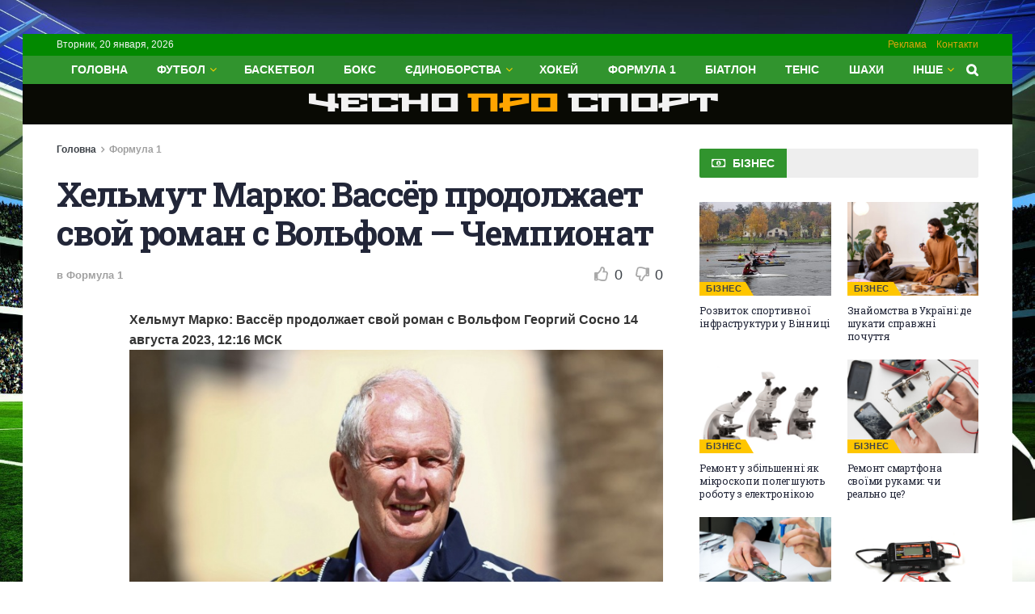

--- FILE ---
content_type: text/html; charset=UTF-8
request_url: https://chesport.cn.ua/helmyt-marko-vasser-prodoljaet-svoi-roman-s-volfom-chempionat/
body_size: 26779
content:
<!doctype html>
<!--[if lt IE 7]> <html class="no-js lt-ie9 lt-ie8 lt-ie7" lang="ru-RU"> <![endif]-->
<!--[if IE 7]>    <html class="no-js lt-ie9 lt-ie8" lang="ru-RU"> <![endif]-->
<!--[if IE 8]>    <html class="no-js lt-ie9" lang="ru-RU"> <![endif]-->
<!--[if IE 9]>    <html class="no-js lt-ie10" lang="ru-RU"> <![endif]-->
<!--[if gt IE 8]><!--> <html class="no-js" lang="ru-RU"> <!--<![endif]-->
<head>
    <meta http-equiv="Content-Type" content="text/html; charset=UTF-8" />
    <meta name='viewport' content='width=device-width, initial-scale=1, user-scalable=yes' />
    <link rel="profile" href="https://gmpg.org/xfn/11" />
    <link rel="pingback" href="https://chesport.cn.ua/xmlrpc.php" />
	<meta name="google-site-verification" content="rqwzO3h4n-SlqkSRj1sgQ1tvyQYCNnlHbLUJYOEXph4" />
	<meta name="yandex-verification" content="cdd6b7c32f62cc54" />
	<meta name="a845078316760337c9e411ff0ce45dc2" content="">
	<meta name="google-site-verification" content="8EN33oBdAA_QSM2kXjee58FCjO8BCCbYSEpULXUNGH4" />
    <meta name='robots' content='index, follow, max-image-preview:large, max-snippet:-1, max-video-preview:-1' />
			<script type="text/javascript">
              var jnews_ajax_url = '/?ajax-request=jnews'
			</script>
			<script type="text/javascript">;window.jnews=window.jnews||{},window.jnews.library=window.jnews.library||{},window.jnews.library=function(){"use strict";var t=this;t.win=window,t.doc=document,t.globalBody=t.doc.getElementsByTagName("body")[0],t.globalBody=t.globalBody?t.globalBody:t.doc,t.win.jnewsDataStorage=t.win.jnewsDataStorage||{_storage:new WeakMap,put:function(t,e,n){this._storage.has(t)||this._storage.set(t,new Map),this._storage.get(t).set(e,n)},get:function(t,e){return this._storage.get(t).get(e)},has:function(t,e){return this._storage.has(t)&&this._storage.get(t).has(e)},remove:function(t,e){var n=this._storage.get(t).delete(e);return 0===!this._storage.get(t).size&&this._storage.delete(t),n}},t.windowWidth=function(){return t.win.innerWidth||t.docEl.clientWidth||t.globalBody.clientWidth},t.windowHeight=function(){return t.win.innerHeight||t.docEl.clientHeight||t.globalBody.clientHeight},t.requestAnimationFrame=t.win.requestAnimationFrame||t.win.webkitRequestAnimationFrame||t.win.mozRequestAnimationFrame||t.win.msRequestAnimationFrame||window.oRequestAnimationFrame||function(t){return setTimeout(t,1e3/60)},t.cancelAnimationFrame=t.win.cancelAnimationFrame||t.win.webkitCancelAnimationFrame||t.win.webkitCancelRequestAnimationFrame||t.win.mozCancelAnimationFrame||t.win.msCancelRequestAnimationFrame||t.win.oCancelRequestAnimationFrame||function(t){clearTimeout(t)},t.classListSupport="classList"in document.createElement("_"),t.hasClass=t.classListSupport?function(t,e){return t.classList.contains(e)}:function(t,e){return t.className.indexOf(e)>=0},t.addClass=t.classListSupport?function(e,n){t.hasClass(e,n)||e.classList.add(n)}:function(e,n){t.hasClass(e,n)||(e.className+=" "+n)},t.removeClass=t.classListSupport?function(e,n){t.hasClass(e,n)&&e.classList.remove(n)}:function(e,n){t.hasClass(e,n)&&(e.className=e.className.replace(n,""))},t.objKeys=function(t){var e=[];for(var n in t)Object.prototype.hasOwnProperty.call(t,n)&&e.push(n);return e},t.isObjectSame=function(t,e){var n=!0;return JSON.stringify(t)!==JSON.stringify(e)&&(n=!1),n},t.extend=function(){for(var t,e,n,i=arguments[0]||{},o=1,a=arguments.length;o<a;o++)if(null!==(t=arguments[o]))for(e in t)i!==(n=t[e])&&void 0!==n&&(i[e]=n);return i},t.dataStorage=t.win.jnewsDataStorage,t.isVisible=function(t){return 0!==t.offsetWidth&&0!==t.offsetHeight||t.getBoundingClientRect().length},t.getHeight=function(t){return t.offsetHeight||t.clientHeight||t.getBoundingClientRect().height},t.getWidth=function(t){return t.offsetWidth||t.clientWidth||t.getBoundingClientRect().width},t.supportsPassive=!1;try{var e=Object.defineProperty({},"passive",{get:function(){t.supportsPassive=!0}});"createEvent"in t.doc?t.win.addEventListener("test",null,e):"fireEvent"in t.doc&&t.win.attachEvent("test",null)}catch(t){}t.passiveOption=!!t.supportsPassive&&{passive:!0},t.addEvents=function(e,n,i){for(var o in n){var a=["touchstart","touchmove"].indexOf(o)>=0&&!i&&t.passiveOption;"createEvent"in t.doc?e.addEventListener(o,n[o],a):"fireEvent"in t.doc&&e.attachEvent("on"+o,n[o])}},t.removeEvents=function(e,n){for(var i in n)"createEvent"in t.doc?e.removeEventListener(i,n[i]):"fireEvent"in t.doc&&e.detachEvent("on"+i,n[i])},t.triggerEvents=function(e,n,i){var o;i=i||{detail:null};return"createEvent"in t.doc?(!(o=t.doc.createEvent("CustomEvent")||new CustomEvent(n)).initCustomEvent||o.initCustomEvent(n,!0,!1,i),void e.dispatchEvent(o)):"fireEvent"in t.doc?((o=t.doc.createEventObject()).eventType=n,void e.fireEvent("on"+o.eventType,o)):void 0},t.getParents=function(e,n){void 0===n&&(n=t.doc);for(var i=[],o=e.parentNode,a=!1;!a;)if(o){var s=o;s.querySelectorAll(n).length?a=!0:(i.push(s),o=s.parentNode)}else i=[],a=!0;return i},t.forEach=function(t,e,n){for(var i=0,o=t.length;i<o;i++)e.call(n,t[i],i)},t.getText=function(t){return t.innerText||t.textContent},t.setText=function(t,e){var n="object"==typeof e?e.innerText||e.textContent:e;t.innerText&&(t.innerText=n),t.textContent&&(t.textContent=n)},t.httpBuildQuery=function(e){return t.objKeys(e).reduce(function e(n){var i=arguments.length>1&&void 0!==arguments[1]?arguments[1]:null;return function(o,a){var s=n[a];a=encodeURIComponent(a);var r=i?"".concat(i,"[").concat(a,"]"):a;return null==s||"function"==typeof s?(o.push("".concat(r,"=")),o):["number","boolean","string"].includes(typeof s)?(o.push("".concat(r,"=").concat(encodeURIComponent(s))),o):(o.push(t.objKeys(s).reduce(e(s,r),[]).join("&")),o)}}(e),[]).join("&")},t.scrollTo=function(e,n,i){function o(t,e,n){this.start=this.position(),this.change=t-this.start,this.currentTime=0,this.increment=20,this.duration=void 0===n?500:n,this.callback=e,this.finish=!1,this.animateScroll()}return Math.easeInOutQuad=function(t,e,n,i){return(t/=i/2)<1?n/2*t*t+e:-n/2*(--t*(t-2)-1)+e},o.prototype.stop=function(){this.finish=!0},o.prototype.move=function(e){t.doc.documentElement.scrollTop=e,t.globalBody.parentNode.scrollTop=e,t.globalBody.scrollTop=e},o.prototype.position=function(){return t.doc.documentElement.scrollTop||t.globalBody.parentNode.scrollTop||t.globalBody.scrollTop},o.prototype.animateScroll=function(){this.currentTime+=this.increment;var e=Math.easeInOutQuad(this.currentTime,this.start,this.change,this.duration);this.move(e),this.currentTime<this.duration&&!this.finish?t.requestAnimationFrame.call(t.win,this.animateScroll.bind(this)):this.callback&&"function"==typeof this.callback&&this.callback()},new o(e,n,i)},t.unwrap=function(e){var n,i=e;t.forEach(e,(function(t,e){n?n+=t:n=t})),i.replaceWith(n)},t.performance={start:function(t){performance.mark(t+"Start")},stop:function(t){performance.mark(t+"End"),performance.measure(t,t+"Start",t+"End")}},t.fps=function(){var e=0,n=0,i=0;!function(){var o=e=0,a=0,s=0,r=document.getElementById("fpsTable"),c=function(e){void 0===document.getElementsByTagName("body")[0]?t.requestAnimationFrame.call(t.win,(function(){c(e)})):document.getElementsByTagName("body")[0].appendChild(e)};null===r&&((r=document.createElement("div")).style.position="fixed",r.style.top="120px",r.style.left="10px",r.style.width="100px",r.style.height="20px",r.style.border="1px solid black",r.style.fontSize="11px",r.style.zIndex="100000",r.style.backgroundColor="white",r.id="fpsTable",c(r));var l=function(){i++,n=Date.now(),(a=(i/(s=(n-e)/1e3)).toPrecision(2))!=o&&(o=a,r.innerHTML=o+"fps"),1<s&&(e=n,i=0),t.requestAnimationFrame.call(t.win,l)};l()}()},t.instr=function(t,e){for(var n=0;n<e.length;n++)if(-1!==t.toLowerCase().indexOf(e[n].toLowerCase()))return!0},t.winLoad=function(e,n){function i(i){if("complete"===t.doc.readyState||"interactive"===t.doc.readyState)return!i||n?setTimeout(e,n||1):e(i),1}i()||t.addEvents(t.win,{load:i})},t.docReady=function(e,n){function i(i){if("complete"===t.doc.readyState||"interactive"===t.doc.readyState)return!i||n?setTimeout(e,n||1):e(i),1}i()||t.addEvents(t.doc,{DOMContentLoaded:i})},t.fireOnce=function(){t.docReady((function(){t.assets=t.assets||[],t.assets.length&&(t.boot(),t.load_assets())}),50)},t.boot=function(){t.length&&t.doc.querySelectorAll("style[media]").forEach((function(t){"not all"==t.getAttribute("media")&&t.removeAttribute("media")}))},t.create_js=function(e,n){var i=t.doc.createElement("script");switch(i.setAttribute("src",e),n){case"defer":i.setAttribute("defer",!0);break;case"async":i.setAttribute("async",!0);break;case"deferasync":i.setAttribute("defer",!0),i.setAttribute("async",!0)}t.globalBody.appendChild(i)},t.load_assets=function(){"object"==typeof t.assets&&t.forEach(t.assets.slice(0),(function(e,n){var i="";e.defer&&(i+="defer"),e.async&&(i+="async"),t.create_js(e.url,i);var o=t.assets.indexOf(e);o>-1&&t.assets.splice(o,1)})),t.assets=jnewsoption.au_scripts=window.jnewsads=[]},t.docReady((function(){t.globalBody=t.globalBody==t.doc?t.doc.getElementsByTagName("body")[0]:t.globalBody,t.globalBody=t.globalBody?t.globalBody:t.doc}))},window.jnews.library=new window.jnews.library;</script>
	<!-- This site is optimized with the Yoast SEO plugin v26.6 - https://yoast.com/wordpress/plugins/seo/ -->
	<title>Хельмут Марко: Вассёр продолжает свой роман с Вольфом - Чемпионат - &quot;Чесно про спорт&quot; - Новини спорту України та світу</title>
	<link rel="canonical" href="https://chesport.cn.ua/helmyt-marko-vasser-prodoljaet-svoi-roman-s-volfom-chempionat/" />
	<meta property="og:locale" content="ru_RU" />
	<meta property="og:type" content="article" />
	<meta property="og:title" content="Хельмут Марко: Вассёр продолжает свой роман с Вольфом - Чемпионат - &quot;Чесно про спорт&quot; - Новини спорту України та світу" />
	<meta property="og:description" content="Хельмут Марко: Вассёр продолжает свой роман с Вольфом Георгий Сосно 14 августа 2023, 12:16 МСК Поделиться Комментарии Спортивный консультант «Ред Булл» Хельмут Марко уверяет, что у австрийской команды нет проблем с собственной линейкой двигателей и именно поэтому существует много противников нового регламента. Регламент двигателей Формулы-1 сезона 2026 года до сих пор вызывает споры. В то [&hellip;]" />
	<meta property="og:url" content="https://chesport.cn.ua/helmyt-marko-vasser-prodoljaet-svoi-roman-s-volfom-chempionat/" />
	<meta property="og:site_name" content="&quot;Чесно про спорт&quot; - Новини спорту України та світу" />
	<meta property="article:published_time" content="2023-08-15T19:33:01+00:00" />
	<meta name="author" content="Sportika" />
	<meta name="twitter:card" content="summary_large_image" />
	<meta name="twitter:label1" content="Написано автором" />
	<meta name="twitter:data1" content="Sportika" />
	<script type="application/ld+json" class="yoast-schema-graph">{"@context":"https://schema.org","@graph":[{"@type":"WebPage","@id":"https://chesport.cn.ua/helmyt-marko-vasser-prodoljaet-svoi-roman-s-volfom-chempionat/","url":"https://chesport.cn.ua/helmyt-marko-vasser-prodoljaet-svoi-roman-s-volfom-chempionat/","name":"Хельмут Марко: Вассёр продолжает свой роман с Вольфом - Чемпионат - &quot;Чесно про спорт&quot; - Новини спорту України та світу","isPartOf":{"@id":"https://chesport.cn.ua/#website"},"primaryImageOfPage":{"@id":"https://chesport.cn.ua/helmyt-marko-vasser-prodoljaet-svoi-roman-s-volfom-chempionat/#primaryimage"},"image":{"@id":"https://chesport.cn.ua/helmyt-marko-vasser-prodoljaet-svoi-roman-s-volfom-chempionat/#primaryimage"},"thumbnailUrl":"https://chesport.cn.ua/wp-content/uploads/2023/08/helmut-marko-vassjor-prodolzhaet-svoj-roman-s-volfom-chempionat-43fbd85.jpg","datePublished":"2023-08-15T19:33:01+00:00","author":{"@id":"https://chesport.cn.ua/#/schema/person/ada679904883830be7e74dcf89aa63e7"},"breadcrumb":{"@id":"https://chesport.cn.ua/helmyt-marko-vasser-prodoljaet-svoi-roman-s-volfom-chempionat/#breadcrumb"},"inLanguage":"ru-RU","potentialAction":[{"@type":"ReadAction","target":["https://chesport.cn.ua/helmyt-marko-vasser-prodoljaet-svoi-roman-s-volfom-chempionat/"]}]},{"@type":"ImageObject","inLanguage":"ru-RU","@id":"https://chesport.cn.ua/helmyt-marko-vasser-prodoljaet-svoi-roman-s-volfom-chempionat/#primaryimage","url":"https://chesport.cn.ua/wp-content/uploads/2023/08/helmut-marko-vassjor-prodolzhaet-svoj-roman-s-volfom-chempionat-43fbd85.jpg","contentUrl":"https://chesport.cn.ua/wp-content/uploads/2023/08/helmut-marko-vassjor-prodolzhaet-svoj-roman-s-volfom-chempionat-43fbd85.jpg","width":735,"height":490},{"@type":"BreadcrumbList","@id":"https://chesport.cn.ua/helmyt-marko-vasser-prodoljaet-svoi-roman-s-volfom-chempionat/#breadcrumb","itemListElement":[{"@type":"ListItem","position":1,"name":"Главная страница","item":"https://chesport.cn.ua/"},{"@type":"ListItem","position":2,"name":"Хельмут Марко: Вассёр продолжает свой роман с Вольфом &#8212; Чемпионат"}]},{"@type":"WebSite","@id":"https://chesport.cn.ua/#website","url":"https://chesport.cn.ua/","name":"&quot;Чесно про спорт&quot; - Новини спорту України та світу","description":"Новини спорту","potentialAction":[{"@type":"SearchAction","target":{"@type":"EntryPoint","urlTemplate":"https://chesport.cn.ua/?s={search_term_string}"},"query-input":{"@type":"PropertyValueSpecification","valueRequired":true,"valueName":"search_term_string"}}],"inLanguage":"ru-RU"},{"@type":"Person","@id":"https://chesport.cn.ua/#/schema/person/ada679904883830be7e74dcf89aa63e7","name":"Sportika","image":{"@type":"ImageObject","inLanguage":"ru-RU","@id":"https://chesport.cn.ua/#/schema/person/image/","url":"https://secure.gravatar.com/avatar/f582e470e894263301cd1478fbe9229234d028724a50ad06191057de4213d794?s=96&d=mm&r=g","contentUrl":"https://secure.gravatar.com/avatar/f582e470e894263301cd1478fbe9229234d028724a50ad06191057de4213d794?s=96&d=mm&r=g","caption":"Sportika"},"sameAs":["https://chesport.cn.ua"],"url":"https://chesport.cn.ua/author/sportika/"}]}</script>
	<!-- / Yoast SEO plugin. -->


<link rel='dns-prefetch' href='//platform.instagram.com' />
<link rel='dns-prefetch' href='//assets.pinterest.com' />
<link rel='dns-prefetch' href='//fonts.googleapis.com' />
<link rel='preconnect' href='https://fonts.gstatic.com' />
<link rel="alternate" type="application/rss+xml" title="&quot;Чесно про спорт&quot; - Новини спорту України та світу &raquo; Лента" href="https://chesport.cn.ua/feed/" />
<link rel="alternate" type="application/rss+xml" title="&quot;Чесно про спорт&quot; - Новини спорту України та світу &raquo; Лента комментариев" href="https://chesport.cn.ua/comments/feed/" />
<link rel="alternate" type="application/rss+xml" title="&quot;Чесно про спорт&quot; - Новини спорту України та світу &raquo; Лента комментариев к &laquo;Хельмут Марко: Вассёр продолжает свой роман с Вольфом &#8212; Чемпионат&raquo;" href="https://chesport.cn.ua/helmyt-marko-vasser-prodoljaet-svoi-roman-s-volfom-chempionat/feed/" />
<link rel="alternate" title="oEmbed (JSON)" type="application/json+oembed" href="https://chesport.cn.ua/wp-json/oembed/1.0/embed?url=https%3A%2F%2Fchesport.cn.ua%2Fhelmyt-marko-vasser-prodoljaet-svoi-roman-s-volfom-chempionat%2F" />
<link rel="alternate" title="oEmbed (XML)" type="text/xml+oembed" href="https://chesport.cn.ua/wp-json/oembed/1.0/embed?url=https%3A%2F%2Fchesport.cn.ua%2Fhelmyt-marko-vasser-prodoljaet-svoi-roman-s-volfom-chempionat%2F&#038;format=xml" />
<style id='wp-img-auto-sizes-contain-inline-css' type='text/css'>
img:is([sizes=auto i],[sizes^="auto," i]){contain-intrinsic-size:3000px 1500px}
/*# sourceURL=wp-img-auto-sizes-contain-inline-css */
</style>

<style id='wp-emoji-styles-inline-css' type='text/css'>

	img.wp-smiley, img.emoji {
		display: inline !important;
		border: none !important;
		box-shadow: none !important;
		height: 1em !important;
		width: 1em !important;
		margin: 0 0.07em !important;
		vertical-align: -0.1em !important;
		background: none !important;
		padding: 0 !important;
	}
/*# sourceURL=wp-emoji-styles-inline-css */
</style>
<link rel='stylesheet' id='wp-block-library-css' href='https://chesport.cn.ua/wp-includes/css/dist/block-library/style.min.css?ver=6.9' type='text/css' media='all' />
<style id='global-styles-inline-css' type='text/css'>
:root{--wp--preset--aspect-ratio--square: 1;--wp--preset--aspect-ratio--4-3: 4/3;--wp--preset--aspect-ratio--3-4: 3/4;--wp--preset--aspect-ratio--3-2: 3/2;--wp--preset--aspect-ratio--2-3: 2/3;--wp--preset--aspect-ratio--16-9: 16/9;--wp--preset--aspect-ratio--9-16: 9/16;--wp--preset--color--black: #000000;--wp--preset--color--cyan-bluish-gray: #abb8c3;--wp--preset--color--white: #ffffff;--wp--preset--color--pale-pink: #f78da7;--wp--preset--color--vivid-red: #cf2e2e;--wp--preset--color--luminous-vivid-orange: #ff6900;--wp--preset--color--luminous-vivid-amber: #fcb900;--wp--preset--color--light-green-cyan: #7bdcb5;--wp--preset--color--vivid-green-cyan: #00d084;--wp--preset--color--pale-cyan-blue: #8ed1fc;--wp--preset--color--vivid-cyan-blue: #0693e3;--wp--preset--color--vivid-purple: #9b51e0;--wp--preset--gradient--vivid-cyan-blue-to-vivid-purple: linear-gradient(135deg,rgb(6,147,227) 0%,rgb(155,81,224) 100%);--wp--preset--gradient--light-green-cyan-to-vivid-green-cyan: linear-gradient(135deg,rgb(122,220,180) 0%,rgb(0,208,130) 100%);--wp--preset--gradient--luminous-vivid-amber-to-luminous-vivid-orange: linear-gradient(135deg,rgb(252,185,0) 0%,rgb(255,105,0) 100%);--wp--preset--gradient--luminous-vivid-orange-to-vivid-red: linear-gradient(135deg,rgb(255,105,0) 0%,rgb(207,46,46) 100%);--wp--preset--gradient--very-light-gray-to-cyan-bluish-gray: linear-gradient(135deg,rgb(238,238,238) 0%,rgb(169,184,195) 100%);--wp--preset--gradient--cool-to-warm-spectrum: linear-gradient(135deg,rgb(74,234,220) 0%,rgb(151,120,209) 20%,rgb(207,42,186) 40%,rgb(238,44,130) 60%,rgb(251,105,98) 80%,rgb(254,248,76) 100%);--wp--preset--gradient--blush-light-purple: linear-gradient(135deg,rgb(255,206,236) 0%,rgb(152,150,240) 100%);--wp--preset--gradient--blush-bordeaux: linear-gradient(135deg,rgb(254,205,165) 0%,rgb(254,45,45) 50%,rgb(107,0,62) 100%);--wp--preset--gradient--luminous-dusk: linear-gradient(135deg,rgb(255,203,112) 0%,rgb(199,81,192) 50%,rgb(65,88,208) 100%);--wp--preset--gradient--pale-ocean: linear-gradient(135deg,rgb(255,245,203) 0%,rgb(182,227,212) 50%,rgb(51,167,181) 100%);--wp--preset--gradient--electric-grass: linear-gradient(135deg,rgb(202,248,128) 0%,rgb(113,206,126) 100%);--wp--preset--gradient--midnight: linear-gradient(135deg,rgb(2,3,129) 0%,rgb(40,116,252) 100%);--wp--preset--font-size--small: 13px;--wp--preset--font-size--medium: 20px;--wp--preset--font-size--large: 36px;--wp--preset--font-size--x-large: 42px;--wp--preset--spacing--20: 0.44rem;--wp--preset--spacing--30: 0.67rem;--wp--preset--spacing--40: 1rem;--wp--preset--spacing--50: 1.5rem;--wp--preset--spacing--60: 2.25rem;--wp--preset--spacing--70: 3.38rem;--wp--preset--spacing--80: 5.06rem;--wp--preset--shadow--natural: 6px 6px 9px rgba(0, 0, 0, 0.2);--wp--preset--shadow--deep: 12px 12px 50px rgba(0, 0, 0, 0.4);--wp--preset--shadow--sharp: 6px 6px 0px rgba(0, 0, 0, 0.2);--wp--preset--shadow--outlined: 6px 6px 0px -3px rgb(255, 255, 255), 6px 6px rgb(0, 0, 0);--wp--preset--shadow--crisp: 6px 6px 0px rgb(0, 0, 0);}:where(.is-layout-flex){gap: 0.5em;}:where(.is-layout-grid){gap: 0.5em;}body .is-layout-flex{display: flex;}.is-layout-flex{flex-wrap: wrap;align-items: center;}.is-layout-flex > :is(*, div){margin: 0;}body .is-layout-grid{display: grid;}.is-layout-grid > :is(*, div){margin: 0;}:where(.wp-block-columns.is-layout-flex){gap: 2em;}:where(.wp-block-columns.is-layout-grid){gap: 2em;}:where(.wp-block-post-template.is-layout-flex){gap: 1.25em;}:where(.wp-block-post-template.is-layout-grid){gap: 1.25em;}.has-black-color{color: var(--wp--preset--color--black) !important;}.has-cyan-bluish-gray-color{color: var(--wp--preset--color--cyan-bluish-gray) !important;}.has-white-color{color: var(--wp--preset--color--white) !important;}.has-pale-pink-color{color: var(--wp--preset--color--pale-pink) !important;}.has-vivid-red-color{color: var(--wp--preset--color--vivid-red) !important;}.has-luminous-vivid-orange-color{color: var(--wp--preset--color--luminous-vivid-orange) !important;}.has-luminous-vivid-amber-color{color: var(--wp--preset--color--luminous-vivid-amber) !important;}.has-light-green-cyan-color{color: var(--wp--preset--color--light-green-cyan) !important;}.has-vivid-green-cyan-color{color: var(--wp--preset--color--vivid-green-cyan) !important;}.has-pale-cyan-blue-color{color: var(--wp--preset--color--pale-cyan-blue) !important;}.has-vivid-cyan-blue-color{color: var(--wp--preset--color--vivid-cyan-blue) !important;}.has-vivid-purple-color{color: var(--wp--preset--color--vivid-purple) !important;}.has-black-background-color{background-color: var(--wp--preset--color--black) !important;}.has-cyan-bluish-gray-background-color{background-color: var(--wp--preset--color--cyan-bluish-gray) !important;}.has-white-background-color{background-color: var(--wp--preset--color--white) !important;}.has-pale-pink-background-color{background-color: var(--wp--preset--color--pale-pink) !important;}.has-vivid-red-background-color{background-color: var(--wp--preset--color--vivid-red) !important;}.has-luminous-vivid-orange-background-color{background-color: var(--wp--preset--color--luminous-vivid-orange) !important;}.has-luminous-vivid-amber-background-color{background-color: var(--wp--preset--color--luminous-vivid-amber) !important;}.has-light-green-cyan-background-color{background-color: var(--wp--preset--color--light-green-cyan) !important;}.has-vivid-green-cyan-background-color{background-color: var(--wp--preset--color--vivid-green-cyan) !important;}.has-pale-cyan-blue-background-color{background-color: var(--wp--preset--color--pale-cyan-blue) !important;}.has-vivid-cyan-blue-background-color{background-color: var(--wp--preset--color--vivid-cyan-blue) !important;}.has-vivid-purple-background-color{background-color: var(--wp--preset--color--vivid-purple) !important;}.has-black-border-color{border-color: var(--wp--preset--color--black) !important;}.has-cyan-bluish-gray-border-color{border-color: var(--wp--preset--color--cyan-bluish-gray) !important;}.has-white-border-color{border-color: var(--wp--preset--color--white) !important;}.has-pale-pink-border-color{border-color: var(--wp--preset--color--pale-pink) !important;}.has-vivid-red-border-color{border-color: var(--wp--preset--color--vivid-red) !important;}.has-luminous-vivid-orange-border-color{border-color: var(--wp--preset--color--luminous-vivid-orange) !important;}.has-luminous-vivid-amber-border-color{border-color: var(--wp--preset--color--luminous-vivid-amber) !important;}.has-light-green-cyan-border-color{border-color: var(--wp--preset--color--light-green-cyan) !important;}.has-vivid-green-cyan-border-color{border-color: var(--wp--preset--color--vivid-green-cyan) !important;}.has-pale-cyan-blue-border-color{border-color: var(--wp--preset--color--pale-cyan-blue) !important;}.has-vivid-cyan-blue-border-color{border-color: var(--wp--preset--color--vivid-cyan-blue) !important;}.has-vivid-purple-border-color{border-color: var(--wp--preset--color--vivid-purple) !important;}.has-vivid-cyan-blue-to-vivid-purple-gradient-background{background: var(--wp--preset--gradient--vivid-cyan-blue-to-vivid-purple) !important;}.has-light-green-cyan-to-vivid-green-cyan-gradient-background{background: var(--wp--preset--gradient--light-green-cyan-to-vivid-green-cyan) !important;}.has-luminous-vivid-amber-to-luminous-vivid-orange-gradient-background{background: var(--wp--preset--gradient--luminous-vivid-amber-to-luminous-vivid-orange) !important;}.has-luminous-vivid-orange-to-vivid-red-gradient-background{background: var(--wp--preset--gradient--luminous-vivid-orange-to-vivid-red) !important;}.has-very-light-gray-to-cyan-bluish-gray-gradient-background{background: var(--wp--preset--gradient--very-light-gray-to-cyan-bluish-gray) !important;}.has-cool-to-warm-spectrum-gradient-background{background: var(--wp--preset--gradient--cool-to-warm-spectrum) !important;}.has-blush-light-purple-gradient-background{background: var(--wp--preset--gradient--blush-light-purple) !important;}.has-blush-bordeaux-gradient-background{background: var(--wp--preset--gradient--blush-bordeaux) !important;}.has-luminous-dusk-gradient-background{background: var(--wp--preset--gradient--luminous-dusk) !important;}.has-pale-ocean-gradient-background{background: var(--wp--preset--gradient--pale-ocean) !important;}.has-electric-grass-gradient-background{background: var(--wp--preset--gradient--electric-grass) !important;}.has-midnight-gradient-background{background: var(--wp--preset--gradient--midnight) !important;}.has-small-font-size{font-size: var(--wp--preset--font-size--small) !important;}.has-medium-font-size{font-size: var(--wp--preset--font-size--medium) !important;}.has-large-font-size{font-size: var(--wp--preset--font-size--large) !important;}.has-x-large-font-size{font-size: var(--wp--preset--font-size--x-large) !important;}
/*# sourceURL=global-styles-inline-css */
</style>

<style id='classic-theme-styles-inline-css' type='text/css'>
/*! This file is auto-generated */
.wp-block-button__link{color:#fff;background-color:#32373c;border-radius:9999px;box-shadow:none;text-decoration:none;padding:calc(.667em + 2px) calc(1.333em + 2px);font-size:1.125em}.wp-block-file__button{background:#32373c;color:#fff;text-decoration:none}
/*# sourceURL=/wp-includes/css/classic-themes.min.css */
</style>
<link rel='stylesheet' id='js_composer_front-css' href='https://chesport.cn.ua/wp-content/plugins/js_composer/assets/css/js_composer.min.css?ver=6.7.0' type='text/css' media='all' />
<link rel='stylesheet' id='jeg_customizer_font-css' href='//fonts.googleapis.com/css?family=Open+Sans%3Aregular%2C600%2C700%7CRoboto+Slab%3A300%2Cregular%2C700%7CSource+Sans+Pro%3Aregular%2C600%2C700%7CStalinist+One%3Areguler&#038;display=swap&#038;ver=1.2.6' type='text/css' media='all' />
<link rel='stylesheet' id='jnews-frontend-css' href='https://chesport.cn.ua/wp-content/themes/jnews/assets/dist/frontend.min.css?ver=9.0.5' type='text/css' media='all' />
<link rel='stylesheet' id='jnews-elementor-css' href='https://chesport.cn.ua/wp-content/themes/jnews/assets/css/elementor-frontend.css?ver=9.0.5' type='text/css' media='all' />
<link rel='stylesheet' id='jnews-style-css' href='https://chesport.cn.ua/wp-content/themes/jnews/style.css?ver=9.0.5' type='text/css' media='all' />
<link rel='stylesheet' id='jnews-darkmode-css' href='https://chesport.cn.ua/wp-content/themes/jnews/assets/css/darkmode.css?ver=9.0.5' type='text/css' media='all' />
<link rel='stylesheet' id='jnews-scheme-css' href='https://chesport.cn.ua/wp-content/themes/jnews/data/import/sport/scheme.css?ver=9.0.5' type='text/css' media='all' />
<style id='wpg-styles-inline-css' type='text/css'>
img.wpg_first_image { display: none !important; }
/*# sourceURL=wpg-styles-inline-css */
</style>
<link rel='stylesheet' id='jnews-social-login-style-css' href='https://chesport.cn.ua/wp-content/plugins/jnews-social-login/assets/css/plugin.css?ver=9.0.0' type='text/css' media='all' />
<script type="text/javascript" src="https://chesport.cn.ua/wp-includes/js/jquery/jquery.min.js?ver=3.7.1" id="jquery-core-js"></script>
<script type="text/javascript" src="https://chesport.cn.ua/wp-includes/js/jquery/jquery-migrate.min.js?ver=3.4.1" id="jquery-migrate-js"></script>
<link rel="https://api.w.org/" href="https://chesport.cn.ua/wp-json/" /><link rel="alternate" title="JSON" type="application/json" href="https://chesport.cn.ua/wp-json/wp/v2/posts/481" /><link rel="EditURI" type="application/rsd+xml" title="RSD" href="https://chesport.cn.ua/xmlrpc.php?rsd" />
<meta name="generator" content="WordPress 6.9" />
<link rel='shortlink' href='https://chesport.cn.ua/?p=481' />

		<!-- GA Google Analytics @ https://m0n.co/ga -->
		<script async src="https://www.googletagmanager.com/gtag/js?id=G-1BWG77TGY7"></script>
		<script>
			window.dataLayer = window.dataLayer || [];
			function gtag(){dataLayer.push(arguments);}
			gtag('js', new Date());
			gtag('config', 'G-1BWG77TGY7');
		</script>

	<!-- Google tag (gtag.js) -->
<script async src="https://www.googletagmanager.com/gtag/js?id=G-1BWG77TGY7"></script>
<script>
  window.dataLayer = window.dataLayer || [];
  function gtag(){dataLayer.push(arguments);}
  gtag('js', new Date());

  gtag('config', 'G-1BWG77TGY7');
</script>
<meta name="generator" content="Elementor 3.31.3; features: additional_custom_breakpoints, e_element_cache; settings: css_print_method-external, google_font-enabled, font_display-swap">
			<style>
				.e-con.e-parent:nth-of-type(n+4):not(.e-lazyloaded):not(.e-no-lazyload),
				.e-con.e-parent:nth-of-type(n+4):not(.e-lazyloaded):not(.e-no-lazyload) * {
					background-image: none !important;
				}
				@media screen and (max-height: 1024px) {
					.e-con.e-parent:nth-of-type(n+3):not(.e-lazyloaded):not(.e-no-lazyload),
					.e-con.e-parent:nth-of-type(n+3):not(.e-lazyloaded):not(.e-no-lazyload) * {
						background-image: none !important;
					}
				}
				@media screen and (max-height: 640px) {
					.e-con.e-parent:nth-of-type(n+2):not(.e-lazyloaded):not(.e-no-lazyload),
					.e-con.e-parent:nth-of-type(n+2):not(.e-lazyloaded):not(.e-no-lazyload) * {
						background-image: none !important;
					}
				}
			</style>
			<meta name="generator" content="Powered by WPBakery Page Builder - drag and drop page builder for WordPress."/>
<script type='application/ld+json'>{"@context":"http:\/\/schema.org","@type":"Organization","@id":"https:\/\/chesport.cn.ua\/#organization","url":"https:\/\/chesport.cn.ua\/","name":"","logo":{"@type":"ImageObject","url":""},"sameAs":[]}</script>
<script type='application/ld+json'>{"@context":"http:\/\/schema.org","@type":"WebSite","@id":"https:\/\/chesport.cn.ua\/#website","url":"https:\/\/chesport.cn.ua\/","name":"","potentialAction":{"@type":"SearchAction","target":"https:\/\/chesport.cn.ua\/?s={search_term_string}","query-input":"required name=search_term_string"}}</script>
<link rel="icon" href="https://chesport.cn.ua/wp-content/uploads/2023/08/cropped-png-clipart-sport-logo-design-grass-sports-equipment-32x32.png" sizes="32x32" />
<link rel="icon" href="https://chesport.cn.ua/wp-content/uploads/2023/08/cropped-png-clipart-sport-logo-design-grass-sports-equipment-192x192.png" sizes="192x192" />
<link rel="apple-touch-icon" href="https://chesport.cn.ua/wp-content/uploads/2023/08/cropped-png-clipart-sport-logo-design-grass-sports-equipment-180x180.png" />
<meta name="msapplication-TileImage" content="https://chesport.cn.ua/wp-content/uploads/2023/08/cropped-png-clipart-sport-logo-design-grass-sports-equipment-270x270.png" />
<style id="jeg_dynamic_css" type="text/css" data-type="jeg_custom-css">body.jnews { background-image : url("https://chesport.cn.ua/wp-content/uploads/2023/08/1645034919_1-phonoteka-org-p-futbol-stadion-fon-1.jpg"); background-repeat : no-repeat; background-position : center center; background-attachment : fixed; background-size : cover; } body { --j-body-color : #3d4248; --j-accent-color : #31942e; --j-alt-color : #a9a9a9; --j-heading-color : #222638; } body,.jeg_newsfeed_list .tns-outer .tns-controls button,.jeg_filter_button,.owl-carousel .owl-nav div,.jeg_readmore,.jeg_hero_style_7 .jeg_post_meta a,.widget_calendar thead th,.widget_calendar tfoot a,.jeg_socialcounter a,.entry-header .jeg_meta_like a,.entry-header .jeg_meta_comment a,.entry-content tbody tr:hover,.entry-content th,.jeg_splitpost_nav li:hover a,#breadcrumbs a,.jeg_author_socials a:hover,.jeg_footer_content a,.jeg_footer_bottom a,.jeg_cartcontent,.woocommerce .woocommerce-breadcrumb a { color : #3d4248; } a, .jeg_menu_style_5>li>a:hover, .jeg_menu_style_5>li.sfHover>a, .jeg_menu_style_5>li.current-menu-item>a, .jeg_menu_style_5>li.current-menu-ancestor>a, .jeg_navbar .jeg_menu:not(.jeg_main_menu)>li>a:hover, .jeg_midbar .jeg_menu:not(.jeg_main_menu)>li>a:hover, .jeg_side_tabs li.active, .jeg_block_heading_5 strong, .jeg_block_heading_6 strong, .jeg_block_heading_7 strong, .jeg_block_heading_8 strong, .jeg_subcat_list li a:hover, .jeg_subcat_list li button:hover, .jeg_pl_lg_7 .jeg_thumb .jeg_post_category a, .jeg_pl_xs_2:before, .jeg_pl_xs_4 .jeg_postblock_content:before, .jeg_postblock .jeg_post_title a:hover, .jeg_hero_style_6 .jeg_post_title a:hover, .jeg_sidefeed .jeg_pl_xs_3 .jeg_post_title a:hover, .widget_jnews_popular .jeg_post_title a:hover, .jeg_meta_author a, .widget_archive li a:hover, .widget_pages li a:hover, .widget_meta li a:hover, .widget_recent_entries li a:hover, .widget_rss li a:hover, .widget_rss cite, .widget_categories li a:hover, .widget_categories li.current-cat>a, #breadcrumbs a:hover, .jeg_share_count .counts, .commentlist .bypostauthor>.comment-body>.comment-author>.fn, span.required, .jeg_review_title, .bestprice .price, .authorlink a:hover, .jeg_vertical_playlist .jeg_video_playlist_play_icon, .jeg_vertical_playlist .jeg_video_playlist_item.active .jeg_video_playlist_thumbnail:before, .jeg_horizontal_playlist .jeg_video_playlist_play, .woocommerce li.product .pricegroup .button, .widget_display_forums li a:hover, .widget_display_topics li:before, .widget_display_replies li:before, .widget_display_views li:before, .bbp-breadcrumb a:hover, .jeg_mobile_menu li.sfHover>a, .jeg_mobile_menu li a:hover, .split-template-6 .pagenum, .jeg_mobile_menu_style_5>li>a:hover, .jeg_mobile_menu_style_5>li.sfHover>a, .jeg_mobile_menu_style_5>li.current-menu-item>a, .jeg_mobile_menu_style_5>li.current-menu-ancestor>a { color : #31942e; } .jeg_menu_style_1>li>a:before, .jeg_menu_style_2>li>a:before, .jeg_menu_style_3>li>a:before, .jeg_side_toggle, .jeg_slide_caption .jeg_post_category a, .jeg_slider_type_1_wrapper .tns-controls button.tns-next, .jeg_block_heading_1 .jeg_block_title span, .jeg_block_heading_2 .jeg_block_title span, .jeg_block_heading_3, .jeg_block_heading_4 .jeg_block_title span, .jeg_block_heading_6:after, .jeg_pl_lg_box .jeg_post_category a, .jeg_pl_md_box .jeg_post_category a, .jeg_readmore:hover, .jeg_thumb .jeg_post_category a, .jeg_block_loadmore a:hover, .jeg_postblock.alt .jeg_block_loadmore a:hover, .jeg_block_loadmore a.active, .jeg_postblock_carousel_2 .jeg_post_category a, .jeg_heroblock .jeg_post_category a, .jeg_pagenav_1 .page_number.active, .jeg_pagenav_1 .page_number.active:hover, input[type="submit"], .btn, .button, .widget_tag_cloud a:hover, .popularpost_item:hover .jeg_post_title a:before, .jeg_splitpost_4 .page_nav, .jeg_splitpost_5 .page_nav, .jeg_post_via a:hover, .jeg_post_source a:hover, .jeg_post_tags a:hover, .comment-reply-title small a:before, .comment-reply-title small a:after, .jeg_storelist .productlink, .authorlink li.active a:before, .jeg_footer.dark .socials_widget:not(.nobg) a:hover .fa, div.jeg_breakingnews_title, .jeg_overlay_slider_bottom_wrapper .tns-controls button, .jeg_overlay_slider_bottom_wrapper .tns-controls button:hover, .jeg_vertical_playlist .jeg_video_playlist_current, .woocommerce span.onsale, .woocommerce #respond input#submit:hover, .woocommerce a.button:hover, .woocommerce button.button:hover, .woocommerce input.button:hover, .woocommerce #respond input#submit.alt, .woocommerce a.button.alt, .woocommerce button.button.alt, .woocommerce input.button.alt, .jeg_popup_post .caption, .jeg_footer.dark input[type="submit"], .jeg_footer.dark .btn, .jeg_footer.dark .button, .footer_widget.widget_tag_cloud a:hover, .jeg_inner_content .content-inner .jeg_post_category a:hover, #buddypress .standard-form button, #buddypress a.button, #buddypress input[type="submit"], #buddypress input[type="button"], #buddypress input[type="reset"], #buddypress ul.button-nav li a, #buddypress .generic-button a, #buddypress .generic-button button, #buddypress .comment-reply-link, #buddypress a.bp-title-button, #buddypress.buddypress-wrap .members-list li .user-update .activity-read-more a, div#buddypress .standard-form button:hover, div#buddypress a.button:hover, div#buddypress input[type="submit"]:hover, div#buddypress input[type="button"]:hover, div#buddypress input[type="reset"]:hover, div#buddypress ul.button-nav li a:hover, div#buddypress .generic-button a:hover, div#buddypress .generic-button button:hover, div#buddypress .comment-reply-link:hover, div#buddypress a.bp-title-button:hover, div#buddypress.buddypress-wrap .members-list li .user-update .activity-read-more a:hover, #buddypress #item-nav .item-list-tabs ul li a:before, .jeg_inner_content .jeg_meta_container .follow-wrapper a { background-color : #31942e; } .jeg_block_heading_7 .jeg_block_title span, .jeg_readmore:hover, .jeg_block_loadmore a:hover, .jeg_block_loadmore a.active, .jeg_pagenav_1 .page_number.active, .jeg_pagenav_1 .page_number.active:hover, .jeg_pagenav_3 .page_number:hover, .jeg_prevnext_post a:hover h3, .jeg_overlay_slider .jeg_post_category, .jeg_sidefeed .jeg_post.active, .jeg_vertical_playlist.jeg_vertical_playlist .jeg_video_playlist_item.active .jeg_video_playlist_thumbnail img, .jeg_horizontal_playlist .jeg_video_playlist_item.active { border-color : #31942e; } .jeg_tabpost_nav li.active, .woocommerce div.product .woocommerce-tabs ul.tabs li.active, .jeg_mobile_menu_style_1>li.current-menu-item a, .jeg_mobile_menu_style_1>li.current-menu-ancestor a, .jeg_mobile_menu_style_2>li.current-menu-item::after, .jeg_mobile_menu_style_2>li.current-menu-ancestor::after, .jeg_mobile_menu_style_3>li.current-menu-item::before, .jeg_mobile_menu_style_3>li.current-menu-ancestor::before { border-bottom-color : #31942e; } .jeg_post_meta .fa, .entry-header .jeg_post_meta .fa, .jeg_review_stars, .jeg_price_review_list { color : #a9a9a9; } .jeg_share_button.share-float.share-monocrhome a { background-color : #a9a9a9; } h1,h2,h3,h4,h5,h6,.jeg_post_title a,.entry-header .jeg_post_title,.jeg_hero_style_7 .jeg_post_title a,.jeg_block_title,.jeg_splitpost_bar .current_title,.jeg_video_playlist_title,.gallery-caption,.jeg_push_notification_button>a.button { color : #222638; } .split-template-9 .pagenum, .split-template-10 .pagenum, .split-template-11 .pagenum, .split-template-12 .pagenum, .split-template-13 .pagenum, .split-template-15 .pagenum, .split-template-18 .pagenum, .split-template-20 .pagenum, .split-template-19 .current_title span, .split-template-20 .current_title span { background-color : #222638; } .jeg_topbar .jeg_nav_row, .jeg_topbar .jeg_search_no_expand .jeg_search_input { line-height : 27px; } .jeg_topbar .jeg_nav_row, .jeg_topbar .jeg_nav_icon { height : 27px; } .jeg_topbar, .jeg_topbar.dark, .jeg_topbar.custom { background : #028900; } .jeg_topbar, .jeg_topbar.dark { border-color : rgba(255,255,255,0); color : #f5f5f5; border-top-width : 0px; } .jeg_topbar .jeg_nav_item, .jeg_topbar.dark .jeg_nav_item { border-color : rgba(255,255,255,0); } .jeg_midbar { height : 50px; } .jeg_midbar, .jeg_midbar.dark { background-color : #090a04; border-bottom-width : 0px; } .jeg_header .jeg_bottombar.jeg_navbar,.jeg_bottombar .jeg_nav_icon { height : 35px; } .jeg_header .jeg_bottombar.jeg_navbar, .jeg_header .jeg_bottombar .jeg_main_menu:not(.jeg_menu_style_1) > li > a, .jeg_header .jeg_bottombar .jeg_menu_style_1 > li, .jeg_header .jeg_bottombar .jeg_menu:not(.jeg_main_menu) > li > a { line-height : 35px; } .jeg_header .jeg_bottombar.jeg_navbar_wrapper:not(.jeg_navbar_boxed), .jeg_header .jeg_bottombar.jeg_navbar_boxed .jeg_nav_row { background : #31942e; } .jeg_header .jeg_bottombar, .jeg_header .jeg_bottombar.jeg_navbar_dark, .jeg_bottombar.jeg_navbar_boxed .jeg_nav_row, .jeg_bottombar.jeg_navbar_dark.jeg_navbar_boxed .jeg_nav_row { border-top-width : 0px; border-bottom-width : 0px; } .jeg_stickybar, .jeg_stickybar.dark { border-bottom-width : 0px; } .jeg_header .socials_widget > a > i.fa:before { color : #f5f5f5; } .jeg_header .socials_widget.nobg > a > span.jeg-icon svg { fill : #f5f5f5; } .jeg_header .socials_widget > a > span.jeg-icon svg { fill : #f5f5f5; } .jeg_header .jeg_search_wrapper.search_icon .jeg_search_toggle { color : #ffffff; } .jeg_header .jeg_search_wrapper.jeg_search_popup_expand .jeg_search_form, .jeg_header .jeg_search_popup_expand .jeg_search_result, .jeg_header .jeg_search_popup_expand .jeg_search_result .search-noresult, .jeg_header .jeg_search_popup_expand .jeg_search_result .search-all-button { border-color : rgba(61,66,72,0); } .jeg_header .jeg_search_expanded .jeg_search_popup_expand .jeg_search_form:after { border-bottom-color : rgba(61,66,72,0); } .jeg_header .jeg_search_wrapper.jeg_search_popup_expand .jeg_search_form .jeg_search_input { background : rgba(177,177,177,0.1); border-color : rgba(177,177,177,0.3); } .jeg_header .jeg_search_no_expand .jeg_search_form .jeg_search_input::-webkit-input-placeholder { color : #f5f5f5; } .jeg_header .jeg_search_no_expand .jeg_search_form .jeg_search_input:-moz-placeholder { color : #f5f5f5; } .jeg_header .jeg_search_no_expand .jeg_search_form .jeg_search_input::-moz-placeholder { color : #f5f5f5; } .jeg_header .jeg_search_no_expand .jeg_search_form .jeg_search_input:-ms-input-placeholder { color : #f5f5f5; } .jeg_header .jeg_menu.jeg_main_menu > li > a { color : #ffffff; } .jeg_menu_style_1 > li > a:before, .jeg_menu_style_2 > li > a:before, .jeg_menu_style_3 > li > a:before { background : #ffd400; } .jeg_navbar_wrapper .sf-arrows .sf-with-ul:after { color : #ffd400; } .jnews .jeg_header .jeg_menu.jeg_top_menu > li > a { color : #dba40f; } .jeg_nav_item.jeg_logo .site-title a { font-family: "Stalinist One",Helvetica,Arial,sans-serif;font-size: 1; color : #f2f2f2;  } .jeg_stickybar .jeg_nav_item.jeg_logo .site-title a { font-family: "Stalinist One",Helvetica,Arial,sans-serif;font-size: 1;  } .jeg_nav_item.jeg_mobile_logo .site-title a { font-family: "Stalinist One",Helvetica,Arial,sans-serif;font-size: 1; color : #a3a3a3;  } .jeg_footer_content,.jeg_footer.dark .jeg_footer_content { background-color : #09282c; color : #c6c6c6; } .jeg_footer_secondary,.jeg_footer.dark .jeg_footer_secondary { border-top-color : #262626; } .jeg_footer_2 .footer_column,.jeg_footer_2.dark .footer_column { border-right-color : #262626; } .jeg_footer_5 .jeg_footer_social, .jeg_footer_5 .footer_column, .jeg_footer_5 .jeg_footer_secondary,.jeg_footer_5.dark .jeg_footer_social,.jeg_footer_5.dark .footer_column,.jeg_footer_5.dark .jeg_footer_secondary { border-color : #262626; } .jeg_footer_bottom,.jeg_footer.dark .jeg_footer_bottom,.jeg_footer_secondary,.jeg_footer.dark .jeg_footer_secondary { background-color : #31942e; } .jeg_footer_secondary,.jeg_footer.dark .jeg_footer_secondary,.jeg_footer_bottom,.jeg_footer.dark .jeg_footer_bottom,.jeg_footer_sidecontent .jeg_footer_primary { color : rgba(255,255,255,0.6); } .jeg_footer_bottom a,.jeg_footer.dark .jeg_footer_bottom a,.jeg_footer_secondary a,.jeg_footer.dark .jeg_footer_secondary a,.jeg_footer_sidecontent .jeg_footer_primary a,.jeg_footer_sidecontent.dark .jeg_footer_primary a { color : #ffffff; } .socials_widget a .fa,.jeg_footer.dark .socials_widget a .fa,.jeg_footer .socials_widget.nobg .fa,.jeg_footer.dark .socials_widget.nobg .fa,.jeg_footer .socials_widget:not(.nobg) a .fa,.jeg_footer.dark .socials_widget:not(.nobg) a .fa { color : #ffffff; } .socials_widget a:hover .fa,.jeg_footer.dark .socials_widget a:hover .fa,.socials_widget a:hover .fa,.jeg_footer.dark .socials_widget a:hover .fa,.jeg_footer .socials_widget.nobg a:hover .fa,.jeg_footer.dark .socials_widget.nobg a:hover .fa,.jeg_footer .socials_widget:not(.nobg) a:hover .fa,.jeg_footer.dark .socials_widget:not(.nobg) a:hover .fa { color : #ffc600; } body,input,textarea,select,.chosen-container-single .chosen-single,.btn,.button { font-family: "Open Sans",Helvetica,Arial,sans-serif; } .jeg_post_title, .entry-header .jeg_post_title, .jeg_single_tpl_2 .entry-header .jeg_post_title, .jeg_single_tpl_3 .entry-header .jeg_post_title, .jeg_single_tpl_6 .entry-header .jeg_post_title, .jeg_content .jeg_custom_title_wrapper .jeg_post_title { font-family: "Roboto Slab",Helvetica,Arial,sans-serif; } .jeg_post_excerpt p, .content-inner p { font-family: "Source Sans Pro",Helvetica,Arial,sans-serif; } .jeg_thumb .jeg_post_category a,.jeg_pl_lg_box .jeg_post_category a,.jeg_pl_md_box .jeg_post_category a,.jeg_postblock_carousel_2 .jeg_post_category a,.jeg_heroblock .jeg_post_category a,.jeg_slide_caption .jeg_post_category a { background-color : #ffc600; color : #3d4248; } .jeg_overlay_slider .jeg_post_category,.jeg_thumb .jeg_post_category a,.jeg_pl_lg_box .jeg_post_category a,.jeg_pl_md_box .jeg_post_category a,.jeg_postblock_carousel_2 .jeg_post_category a,.jeg_heroblock .jeg_post_category a,.jeg_slide_caption .jeg_post_category a { border-color : #ffc600; } </style><style type="text/css">
					.no_thumbnail .jeg_thumb,
					.thumbnail-container.no_thumbnail {
					    display: none !important;
					}
					.jeg_search_result .jeg_pl_xs_3.no_thumbnail .jeg_postblock_content,
					.jeg_sidefeed .jeg_pl_xs_3.no_thumbnail .jeg_postblock_content,
					.jeg_pl_sm.no_thumbnail .jeg_postblock_content {
					    margin-left: 0;
					}
					.jeg_postblock_11 .no_thumbnail .jeg_postblock_content,
					.jeg_postblock_12 .no_thumbnail .jeg_postblock_content,
					.jeg_postblock_12.jeg_col_3o3 .no_thumbnail .jeg_postblock_content  {
					    margin-top: 0;
					}
					.jeg_postblock_15 .jeg_pl_md_box.no_thumbnail .jeg_postblock_content,
					.jeg_postblock_19 .jeg_pl_md_box.no_thumbnail .jeg_postblock_content,
					.jeg_postblock_24 .jeg_pl_md_box.no_thumbnail .jeg_postblock_content,
					.jeg_sidefeed .jeg_pl_md_box .jeg_postblock_content {
					    position: relative;
					}
					.jeg_postblock_carousel_2 .no_thumbnail .jeg_post_title a,
					.jeg_postblock_carousel_2 .no_thumbnail .jeg_post_title a:hover,
					.jeg_postblock_carousel_2 .no_thumbnail .jeg_post_meta .fa {
					    color: #212121 !important;
					} 
				</style>		<style type="text/css" id="wp-custom-css">
			body {
    background: #fff;   
    color: #444;
    font-family: -apple-system, BlinkMacSystemFont, "Segoe UI", Roboto, Oxygen-Sans, Ubuntu, Cantarell, "Helvetica Neue", sans-serif;
    margin: 2em auto;
    padding: 1em 2em;
    max-width: 1700px;
    -webkit-box-shadow: 0 1px 1px rgba(0, 0, 0, .04);
    box-shadow: 0 1px 1px rgba(0, 0, 0, .04);
}
.jeg_navbar_mobile.jeg_sticky_nav {
    position: fixed;
    top: 0;
    
    /* ИСПРАВЛЕНИЕ: Устанавливаем привязку к краям */
    left: 0; 
    right: 0; /* Опционально, но рекомендуется для надежности */
    
    width: 100%;
    z-index: 9997;
    
    /* УДАЛИТЬ margin: 0 auto; */
    margin: 0; /* Оставить только это, чтобы убрать внешние отступы */
    
    /* ... остальные стили */
    -webkit-transform: translateZ(0);
    transform: translateZ(0);
    
    /* ДОПОЛНИТЕЛЬНАЯ ПРОВЕРКА: */
    box-sizing: border-box;
}
/* ШРИФТ для статей: */
.jeg_post_excerpt p,
.content-inner p {
    font-family: "Roboto", Arial, sans-serif;
    font-size: 16px;
    line-height: 1.6;
}


.site-title {
    margin: 0;
    padding: 0;
    line-height: 1;
    font-size: 30px;
    letter-spacing: -.02em;}
	
	
	.jeg_nav_item.jeg_mobile_logo .site-title a {
    font-family: "Stalinist One",Helvetica,Arial,sans-serif;
    font-size: 1;
    color: #31942e;
    font-size: 14px;
}

.jeg_slider_type_9 .jeg_slide_caption .jeg_post_title {
    font-size: 25px;
    font-weight: 500;
    line-height: 1.1;
    margin: 20px auto;
    letter-spacing: -.04em;
}
.jeg_pl_sm .jeg_post_title, .jeg_postblock_carousel_1 .jeg_post_title, .popularpost_item .jeg_post_title {
    font-size: 12px;
    line-height: 15px;
    margin-bottom: 5px;
	  font-weight: 300;
	margin-right: 5px;
}

.entry-content td, .entry-content th {
    font-size: .85em;
    padding: 8px 2px;
    text-align: left;
    border-left: 1px solid #eee;
    border-right: 1px solid #eee;
}

.entry-content table {
    width: 100%;
    width: -webkit-fit-content;
    width: -moz-fit-content;
    width: fit-content;
    max-width: 100%;
    overflow-x: auto;
    word-break: break-word;
    margin: 1em 0 30px;
    line-height: normal;
    color: #302e2e;
    border: 2px solid;
}		</style>
		<noscript><style> .wpb_animate_when_almost_visible { opacity: 1; }</style></noscript>	<script async src="https://pagead2.googlesyndication.com/pagead/js/adsbygoogle.js?client=ca-pub-6457103944326246"
     crossorigin="anonymous"></script>
<link rel='stylesheet' id='vc_font_awesome_5_shims-css' href='https://chesport.cn.ua/wp-content/plugins/js_composer/assets/lib/bower/font-awesome/css/v4-shims.min.css?ver=6.7.0' type='text/css' media='all' />
<link rel='stylesheet' id='vc_font_awesome_5-css' href='https://chesport.cn.ua/wp-content/plugins/js_composer/assets/lib/bower/font-awesome/css/all.min.css?ver=6.7.0' type='text/css' media='all' />
</head>
<body data-rsssl=1 class="wp-singular post-template-default single single-post postid-481 single-format-standard wp-embed-responsive wp-theme-jnews jeg_toggle_dark jeg_single_tpl_1 jnews jeg_boxed jsc_normal wpb-js-composer js-comp-ver-6.7.0 vc_responsive elementor-default elementor-kit-109">

    
    
    <div class="jeg_ad jeg_ad_top jnews_header_top_ads">
        <div class='ads-wrapper  '></div>    </div>

    <!-- The Main Wrapper
    ============================================= -->
    <div class="jeg_viewport">

        
        <div class="jeg_header_wrapper">
            <div class="jeg_header_instagram_wrapper">
    </div>

<!-- HEADER -->
<div class="jeg_header normal">
    <div class="jeg_topbar jeg_container dark">
    <div class="container">
        <div class="jeg_nav_row">
            
                <div class="jeg_nav_col jeg_nav_left  jeg_nav_grow">
                    <div class="item_wrap jeg_nav_alignleft">
                        <div class="jeg_nav_item jeg_top_date">
    Вторник, 20 января, 2026</div>                    </div>
                </div>

                
                <div class="jeg_nav_col jeg_nav_center  jeg_nav_normal">
                    <div class="item_wrap jeg_nav_aligncenter">
                                            </div>
                </div>

                
                <div class="jeg_nav_col jeg_nav_right  jeg_nav_grow">
                    <div class="item_wrap jeg_nav_alignright">
                        <div class="jeg_nav_item">
	<ul class="jeg_menu jeg_top_menu"><li id="menu-item-81" class="menu-item menu-item-type-custom menu-item-object-custom menu-item-81"><a href="https://chesport.cn.ua/reklama/">Реклама</a></li>
<li id="menu-item-83" class="menu-item menu-item-type-custom menu-item-object-custom menu-item-83"><a href="https://chesport.cn.ua/kontakty/">Контакти</a></li>
</ul></div>                    </div>
                </div>

                        </div>
    </div>
</div><!-- /.jeg_container --><div class="jeg_bottombar jeg_navbar jeg_container jeg_navbar_wrapper jeg_navbar_normal jeg_navbar_shadow jeg_navbar_fitwidth jeg_navbar_dark">
    <div class="container">
        <div class="jeg_nav_row">
            
                <div class="jeg_nav_col jeg_nav_left jeg_nav_grow">
                    <div class="item_wrap jeg_nav_alignleft">
                        <div class="jeg_nav_item jeg_main_menu_wrapper">
<div class="jeg_mainmenu_wrap"><ul class="jeg_menu jeg_main_menu jeg_menu_style_2" data-animation="animate"><li id="menu-item-66" class="menu-item menu-item-type-post_type menu-item-object-page menu-item-home menu-item-66 bgnav" data-item-row="default" ><a href="https://chesport.cn.ua/">ГОЛОВНА</a></li>
<li id="menu-item-91" class="menu-item menu-item-type-taxonomy menu-item-object-category menu-item-has-children menu-item-91 bgnav" data-item-row="default" ><a href="https://chesport.cn.ua/category/football/">Футбол</a>
<ul class="sub-menu">
	<li id="menu-item-97" class="menu-item menu-item-type-taxonomy menu-item-object-category menu-item-97 bgnav" data-item-row="default" ><a href="https://chesport.cn.ua/category/premyer-liga/">Прем&#8217;єр-Ліга (УПЛ)</a></li>
	<li id="menu-item-98" class="menu-item menu-item-type-taxonomy menu-item-object-category menu-item-98 bgnav" data-item-row="default" ><a href="https://chesport.cn.ua/category/1-liga-ukraina/">Перша Ліга України</a></li>
	<li id="menu-item-99" class="menu-item menu-item-type-taxonomy menu-item-object-category menu-item-99 bgnav" data-item-row="default" ><a href="https://chesport.cn.ua/category/2-liga-ukraina/">Друга Ліга України</a></li>
	<li id="menu-item-180" class="menu-item menu-item-type-taxonomy menu-item-object-category menu-item-180 bgnav" data-item-row="default" ><a href="https://chesport.cn.ua/category/eurocup/">Єврокубки</a></li>
</ul>
</li>
<li id="menu-item-92" class="menu-item menu-item-type-taxonomy menu-item-object-category menu-item-92 bgnav" data-item-row="default" ><a href="https://chesport.cn.ua/category/basketball/">Баскетбол</a></li>
<li id="menu-item-93" class="menu-item menu-item-type-taxonomy menu-item-object-category menu-item-93 bgnav" data-item-row="default" ><a href="https://chesport.cn.ua/category/box/">Бокс</a></li>
<li id="menu-item-9303" class="menu-item menu-item-type-taxonomy menu-item-object-category menu-item-has-children menu-item-9303 bgnav" data-item-row="default" ><a href="https://chesport.cn.ua/category/edinoborstva/">Єдиноборства</a>
<ul class="sub-menu">
	<li id="menu-item-9304" class="menu-item menu-item-type-taxonomy menu-item-object-category menu-item-9304 bgnav" data-item-row="default" ><a href="https://chesport.cn.ua/category/borba/">Боротьба</a></li>
	<li id="menu-item-9368" class="menu-item menu-item-type-taxonomy menu-item-object-category menu-item-9368 bgnav" data-item-row="default" ><a href="https://chesport.cn.ua/category/dzudo/">Дзюдо</a></li>
</ul>
</li>
<li id="menu-item-94" class="menu-item menu-item-type-taxonomy menu-item-object-category menu-item-94 bgnav" data-item-row="default" ><a href="https://chesport.cn.ua/category/hockey/">Хокей</a></li>
<li id="menu-item-95" class="menu-item menu-item-type-taxonomy menu-item-object-category current-post-ancestor current-menu-parent current-post-parent menu-item-95 bgnav" data-item-row="default" ><a href="https://chesport.cn.ua/category/formula1/">Формула 1</a></li>
<li id="menu-item-96" class="menu-item menu-item-type-taxonomy menu-item-object-category menu-item-96 bgnav" data-item-row="default" ><a href="https://chesport.cn.ua/category/biathlon/">Біатлон</a></li>
<li id="menu-item-3122" class="menu-item menu-item-type-taxonomy menu-item-object-category menu-item-3122 bgnav" data-item-row="default" ><a href="https://chesport.cn.ua/category/tenis-news/">Теніс</a></li>
<li id="menu-item-3154" class="menu-item menu-item-type-taxonomy menu-item-object-category menu-item-3154 bgnav" data-item-row="default" ><a href="https://chesport.cn.ua/category/chess-news/">Шахи</a></li>
<li id="menu-item-3447" class="menu-item menu-item-type-custom menu-item-object-custom menu-item-home menu-item-has-children menu-item-3447 bgnav" data-item-row="default" ><a href="https://chesport.cn.ua/#">ІНШЕ</a>
<ul class="sub-menu">
	<li id="menu-item-9417" class="menu-item menu-item-type-taxonomy menu-item-object-category menu-item-9417 bgnav" data-item-row="default" ><a href="https://chesport.cn.ua/category/volleyball/">Волейбол</a></li>
	<li id="menu-item-3456" class="menu-item menu-item-type-taxonomy menu-item-object-category menu-item-3456 bgnav" data-item-row="default" ><a href="https://chesport.cn.ua/category/cibersport/">КІБЕРСПОРТ</a></li>
	<li id="menu-item-46412" class="menu-item menu-item-type-taxonomy menu-item-object-category menu-item-46412 bgnav" data-item-row="default" ><a href="https://chesport.cn.ua/category/bussines/">БІЗНЕС</a></li>
</ul>
</li>
</ul></div></div>
                    </div>
                </div>

                
                <div class="jeg_nav_col jeg_nav_center jeg_nav_normal">
                    <div class="item_wrap jeg_nav_aligncenter">
                                            </div>
                </div>

                
                <div class="jeg_nav_col jeg_nav_right jeg_nav_normal">
                    <div class="item_wrap jeg_nav_alignright">
                        <!-- Search Icon -->
<div class="jeg_nav_item jeg_search_wrapper search_icon jeg_search_popup_expand">
    <a href="#" class="jeg_search_toggle"><i class="fa fa-search"></i></a>
    <form action="https://chesport.cn.ua/" method="get" class="jeg_search_form" target="_top">
    <input name="s" class="jeg_search_input" placeholder="Пошук..." type="text" value="" autocomplete="off">
    <button aria-label="Search Button" type="submit" class="jeg_search_button btn"><i class="fa fa-search"></i></button>
</form>
<!-- jeg_search_hide with_result no_result -->
<div class="jeg_search_result jeg_search_hide with_result">
    <div class="search-result-wrapper">
    </div>
    <div class="search-link search-noresult">
        No Result    </div>
    <div class="search-link search-all-button">
        <i class="fa fa-search"></i> View All Result    </div>
</div></div>                    </div>
                </div>

                        </div>
    </div>
</div><div class="jeg_midbar jeg_container normal">
    <div class="container">
        <div class="jeg_nav_row">
            
                <div class="jeg_nav_col jeg_nav_left jeg_nav_normal">
                    <div class="item_wrap jeg_nav_alignleft">
                                            </div>
                </div>

                
                <div class="jeg_nav_col jeg_nav_center jeg_nav_grow">
                    <div class="item_wrap jeg_nav_aligncenter">
                        <div class="jeg_nav_item jeg_logo jeg_desktop_logo">
			<div class="site-title">
	    	<a href="https://chesport.cn.ua/" style="padding: 0px 0px 0px 0px;">
	    	    <b>ЧЕСНО<font color="orange"> ПРО</font> СПОРТ<b>	    	</a>
	    </div>
	</div>                    </div>
                </div>

                
                <div class="jeg_nav_col jeg_nav_right jeg_nav_normal">
                    <div class="item_wrap jeg_nav_aligncenter">
                                            </div>
                </div>

                        </div>
    </div>
</div></div><!-- /.jeg_header -->        </div>

        <div class="jeg_header_sticky">
            <div class="sticky_blankspace"></div>
<div class="jeg_header full">
    <div class="jeg_container">
        <div data-mode="scroll" class="jeg_stickybar jeg_navbar jeg_navbar_wrapper jeg_navbar_normal jeg_navbar_fitwidth jeg_navbar_normal">
            <div class="container">
    <div class="jeg_nav_row">
        
            <div class="jeg_nav_col jeg_nav_left jeg_nav_grow">
                <div class="item_wrap jeg_nav_alignleft">
                    <div class="jeg_nav_item jeg_main_menu_wrapper">
<div class="jeg_mainmenu_wrap"><ul class="jeg_menu jeg_main_menu jeg_menu_style_2" data-animation="animate"><li id="menu-item-66" class="menu-item menu-item-type-post_type menu-item-object-page menu-item-home menu-item-66 bgnav" data-item-row="default" ><a href="https://chesport.cn.ua/">ГОЛОВНА</a></li>
<li id="menu-item-91" class="menu-item menu-item-type-taxonomy menu-item-object-category menu-item-has-children menu-item-91 bgnav" data-item-row="default" ><a href="https://chesport.cn.ua/category/football/">Футбол</a>
<ul class="sub-menu">
	<li id="menu-item-97" class="menu-item menu-item-type-taxonomy menu-item-object-category menu-item-97 bgnav" data-item-row="default" ><a href="https://chesport.cn.ua/category/premyer-liga/">Прем&#8217;єр-Ліга (УПЛ)</a></li>
	<li id="menu-item-98" class="menu-item menu-item-type-taxonomy menu-item-object-category menu-item-98 bgnav" data-item-row="default" ><a href="https://chesport.cn.ua/category/1-liga-ukraina/">Перша Ліга України</a></li>
	<li id="menu-item-99" class="menu-item menu-item-type-taxonomy menu-item-object-category menu-item-99 bgnav" data-item-row="default" ><a href="https://chesport.cn.ua/category/2-liga-ukraina/">Друга Ліга України</a></li>
	<li id="menu-item-180" class="menu-item menu-item-type-taxonomy menu-item-object-category menu-item-180 bgnav" data-item-row="default" ><a href="https://chesport.cn.ua/category/eurocup/">Єврокубки</a></li>
</ul>
</li>
<li id="menu-item-92" class="menu-item menu-item-type-taxonomy menu-item-object-category menu-item-92 bgnav" data-item-row="default" ><a href="https://chesport.cn.ua/category/basketball/">Баскетбол</a></li>
<li id="menu-item-93" class="menu-item menu-item-type-taxonomy menu-item-object-category menu-item-93 bgnav" data-item-row="default" ><a href="https://chesport.cn.ua/category/box/">Бокс</a></li>
<li id="menu-item-9303" class="menu-item menu-item-type-taxonomy menu-item-object-category menu-item-has-children menu-item-9303 bgnav" data-item-row="default" ><a href="https://chesport.cn.ua/category/edinoborstva/">Єдиноборства</a>
<ul class="sub-menu">
	<li id="menu-item-9304" class="menu-item menu-item-type-taxonomy menu-item-object-category menu-item-9304 bgnav" data-item-row="default" ><a href="https://chesport.cn.ua/category/borba/">Боротьба</a></li>
	<li id="menu-item-9368" class="menu-item menu-item-type-taxonomy menu-item-object-category menu-item-9368 bgnav" data-item-row="default" ><a href="https://chesport.cn.ua/category/dzudo/">Дзюдо</a></li>
</ul>
</li>
<li id="menu-item-94" class="menu-item menu-item-type-taxonomy menu-item-object-category menu-item-94 bgnav" data-item-row="default" ><a href="https://chesport.cn.ua/category/hockey/">Хокей</a></li>
<li id="menu-item-95" class="menu-item menu-item-type-taxonomy menu-item-object-category current-post-ancestor current-menu-parent current-post-parent menu-item-95 bgnav" data-item-row="default" ><a href="https://chesport.cn.ua/category/formula1/">Формула 1</a></li>
<li id="menu-item-96" class="menu-item menu-item-type-taxonomy menu-item-object-category menu-item-96 bgnav" data-item-row="default" ><a href="https://chesport.cn.ua/category/biathlon/">Біатлон</a></li>
<li id="menu-item-3122" class="menu-item menu-item-type-taxonomy menu-item-object-category menu-item-3122 bgnav" data-item-row="default" ><a href="https://chesport.cn.ua/category/tenis-news/">Теніс</a></li>
<li id="menu-item-3154" class="menu-item menu-item-type-taxonomy menu-item-object-category menu-item-3154 bgnav" data-item-row="default" ><a href="https://chesport.cn.ua/category/chess-news/">Шахи</a></li>
<li id="menu-item-3447" class="menu-item menu-item-type-custom menu-item-object-custom menu-item-home menu-item-has-children menu-item-3447 bgnav" data-item-row="default" ><a href="https://chesport.cn.ua/#">ІНШЕ</a>
<ul class="sub-menu">
	<li id="menu-item-9417" class="menu-item menu-item-type-taxonomy menu-item-object-category menu-item-9417 bgnav" data-item-row="default" ><a href="https://chesport.cn.ua/category/volleyball/">Волейбол</a></li>
	<li id="menu-item-3456" class="menu-item menu-item-type-taxonomy menu-item-object-category menu-item-3456 bgnav" data-item-row="default" ><a href="https://chesport.cn.ua/category/cibersport/">КІБЕРСПОРТ</a></li>
	<li id="menu-item-46412" class="menu-item menu-item-type-taxonomy menu-item-object-category menu-item-46412 bgnav" data-item-row="default" ><a href="https://chesport.cn.ua/category/bussines/">БІЗНЕС</a></li>
</ul>
</li>
</ul></div></div>
                </div>
            </div>

            
            <div class="jeg_nav_col jeg_nav_center jeg_nav_normal">
                <div class="item_wrap jeg_nav_aligncenter">
                                    </div>
            </div>

            
            <div class="jeg_nav_col jeg_nav_right jeg_nav_normal">
                <div class="item_wrap jeg_nav_alignright">
                    <!-- Search Icon -->
<div class="jeg_nav_item jeg_search_wrapper search_icon jeg_search_popup_expand">
    <a href="#" class="jeg_search_toggle"><i class="fa fa-search"></i></a>
    <form action="https://chesport.cn.ua/" method="get" class="jeg_search_form" target="_top">
    <input name="s" class="jeg_search_input" placeholder="Пошук..." type="text" value="" autocomplete="off">
    <button aria-label="Search Button" type="submit" class="jeg_search_button btn"><i class="fa fa-search"></i></button>
</form>
<!-- jeg_search_hide with_result no_result -->
<div class="jeg_search_result jeg_search_hide with_result">
    <div class="search-result-wrapper">
    </div>
    <div class="search-link search-noresult">
        No Result    </div>
    <div class="search-link search-all-button">
        <i class="fa fa-search"></i> View All Result    </div>
</div></div>                </div>
            </div>

                </div>
</div>        </div>
    </div>
</div>
        </div>

        <div class="jeg_navbar_mobile_wrapper">
            <div class="jeg_navbar_mobile" data-mode="scroll">
    <div class="jeg_mobile_bottombar jeg_mobile_midbar jeg_container dark">
    <div class="container">
        <div class="jeg_nav_row">
            
                <div class="jeg_nav_col jeg_nav_left jeg_nav_normal">
                    <div class="item_wrap jeg_nav_alignleft">
                        <div class="jeg_nav_item">
    <a href="#" class="toggle_btn jeg_mobile_toggle"><i class="fa fa-bars"></i></a>
</div>                    </div>
                </div>

                
                <div class="jeg_nav_col jeg_nav_center jeg_nav_grow">
                    <div class="item_wrap jeg_nav_aligncenter">
                        <div class="jeg_nav_item jeg_mobile_logo">
			<div class="site-title">
	    	<a href="https://chesport.cn.ua/">
		        <b>ЧЕСНО<font color="orange"> ПРО</font> СПОРТ<b>		    </a>
	    </div>
	</div>                    </div>
                </div>

                
                <div class="jeg_nav_col jeg_nav_right jeg_nav_normal">
                    <div class="item_wrap jeg_nav_alignright">
                        <div class="jeg_nav_item jeg_search_wrapper jeg_search_popup_expand">
    <a href="#" class="jeg_search_toggle"><i class="fa fa-search"></i></a>
	<form action="https://chesport.cn.ua/" method="get" class="jeg_search_form" target="_top">
    <input name="s" class="jeg_search_input" placeholder="Пошук..." type="text" value="" autocomplete="off">
    <button aria-label="Search Button" type="submit" class="jeg_search_button btn"><i class="fa fa-search"></i></button>
</form>
<!-- jeg_search_hide with_result no_result -->
<div class="jeg_search_result jeg_search_hide with_result">
    <div class="search-result-wrapper">
    </div>
    <div class="search-link search-noresult">
        No Result    </div>
    <div class="search-link search-all-button">
        <i class="fa fa-search"></i> View All Result    </div>
</div></div>                    </div>
                </div>

                        </div>
    </div>
</div></div>
<div class="sticky_blankspace" style="height: 60px;"></div>        </div>

            <div class="post-wrapper">

        <div class="post-wrap" >

            
            <div class="jeg_main ">
                <div class="jeg_container">
                    <div class="jeg_content jeg_singlepage">

	<div class="container">

		<div class="jeg_ad jeg_article jnews_article_top_ads">
			<div class='ads-wrapper  '></div>		</div>

		<div class="row">
			<div class="jeg_main_content col-md-8">
				<div class="jeg_inner_content">
					
												<div class="jeg_breadcrumbs jeg_breadcrumb_container">
							<div id="breadcrumbs"><span class="">
                <a href="https://chesport.cn.ua">Головна</a>
            </span><i class="fa fa-angle-right"></i><span class="breadcrumb_last_link">
                <a href="https://chesport.cn.ua/category/formula1/">Формула 1</a>
            </span></div>						</div>
						
						<div class="entry-header">
							
							<h1 class="jeg_post_title">Хельмут Марко: Вассёр продолжает свой роман с Вольфом &#8212; Чемпионат</h1>

							
							<div class="jeg_meta_container"><div class="jeg_post_meta jeg_post_meta_1">

	<div class="meta_left">
		
		
					<div class="jeg_meta_category">
				<span><span class="meta_text">в</span>
					<a href="https://chesport.cn.ua/category/formula1/" rel="category tag">Формула 1</a>				</span>
			</div>
		
			</div>

	<div class="meta_right">
		<div class='jeg_meta_like_container jeg_meta_like'>
                <a class='like' href='#' data-id='481' data-type='like' data-message=''>
                        <i class='fa fa-thumbs-o-up'></i> <span>0</span>
                    </a><a class='dislike' href='#' data-id='481' data-type='dislike' data-message=''>
                        <i class='fa fa-thumbs-o-down fa-flip-horizontal'></i> <span>0</span>
                    </a>
            </div>			</div>
</div>
</div>
						</div>

						
						
						<div class="jeg_ad jeg_article jnews_content_top_ads "><div class='ads-wrapper  '></div></div>
						<div class="entry-content with-share">
							<div class="jeg_share_button share-float jeg_sticky_share clearfix share-normal">
															</div>

							<div class="content-inner ">
								<p>Хельмут Марко: Вассёр продолжает свой роман с Вольфом                                                                                                                                                                     <span>Георгий Сосно</span>                                                                                      14 августа 2023, 12:16 МСК                                               <img decoding="async" src="/wp-content/uploads/2023/08/helmut-marko-vassjor-prodolzhaet-svoj-roman-s-volfom-chempionat-43fbd85.jpg" title="" alt="" />                                                                                                                                                                                                                                                                                                                                                                                                                    Поделиться                                                                                                        <span class="article__share-count js-social-sharing-counter _hide"></span>                                                                                                                         Комментарии                             <span class="article-head__comments comments-counter" data-visible="true">                                                                                                        <span class="js-comments-count"                               data-id="news_5204679"></span>                     </span>                                                                                                         </p>
<p>Спортивный консультант «Ред Булл» <b>Хельмут Марко</b> уверяет, что у австрийской команды нет проблем с собственной линейкой двигателей и именно поэтому существует много противников нового регламента.</p>
<p>Регламент двигателей Формулы-1 сезона 2026 года до сих пор вызывает споры. В то время как «Ред Булл», в частности, выступает за внесение улучшений в принятые правила, большинство других производителей высшего класса высказываются против корректировок.</p>
<p>«Фредерик Вассёр продолжает свой роман с Тото Вольфом, поэтому в «Феррари» мало что вызывает резонанс. На данный момент у нас нет союзников в этом вопросе. Это не потому, что мы не можем взять ситуацию под контроль», — приводит слова Марко Formel1.de.</p>
<p>Ранее Марко оценил вероятность появления в команде британского гонщика.</p>
<p>              Материалы по теме                                                                   Марко рассказал, кого из британцев он готов рассмотреть в качестве пилота «Ред Булл»                                                                                                                                                                                          3                                   2                                   2                                   1                                   4                                   0                                                                                                Поделиться                                                                                                                                                Теги                             <span>Авто</span>                             <span>Формула-1</span>                             <span>Ред Булл</span>                             <span>Феррари</span>                             <span>Хельмут Марко</span>                             <span>спортивный регламент Формулы-1</span>                         <span class="tags__handler js-tags-handler">•••</span>                                                                                                     </p>
<p>Заглавное фото: Getty Images</p>
<p>Источник: Formel1.de</p>
<p>                                                            Сообщить об ошибке</p>
								
								
															</div>


						</div>
						
						
						<div class="jeg_ad jeg_article jnews_content_bottom_ads "><div class='ads-wrapper  '></div></div><div class="jnews_prev_next_container"><div class="jeg_prevnext_post">
            <a href="https://chesport.cn.ua/ekspert-neskolko-komand-formyly-1-rassmatrivaut-karlosa-sainsa-na-2025-god-chempionat/" class="post prev-post">
            <span class="caption">Попередня</span>
            <h3 class="post-title">Эксперт: несколько команд Формулы-1 рассматривают Карлоса Сайнса на 2025 год &#8212; Чемпионат</h3>
        </a>
    
            <a href="https://chesport.cn.ua/eks-pilot-formyly-1-nazval-problemy-frederika-vassera-v-ferrari-chempionat/" class="post next-post">
            <span class="caption">Наступна</span>
            <h3 class="post-title">Экс-пилот Формулы-1 назвал проблему Фредерика Вассёра в «Феррари» &#8212; Чемпионат</h3>
        </a>
    </div></div><div class="jnews_author_box_container "></div><div class="jnews_related_post_container"></div><div class="jnews_popup_post_container">    <section class="jeg_popup_post">
        <span class="caption">Наступна</span>

                    <div class="jeg_popup_content">
                <div class="jeg_thumb">
                                        <a href="https://chesport.cn.ua/eks-pilot-formyly-1-nazval-problemy-frederika-vassera-v-ferrari-chempionat/">
                        <div class="thumbnail-container animate-lazy  size-1000 "><img width="75" height="75" src="https://chesport.cn.ua/wp-content/themes/jnews/assets/img/jeg-empty.png" class="attachment-jnews-75x75 size-jnews-75x75 lazyload wp-post-image" alt="Экс-пилот Формулы-1 назвал проблему Фредерика Вассёра в «Феррари» &#8212; Чемпионат" decoding="async" sizes="(max-width: 75px) 100vw, 75px" data-src="https://chesport.cn.ua/wp-content/uploads/2023/08/eks-pilot-formuly-1-nazval-problemu-frederika-vassjora-v-ferrari-chempionat-752e70c-75x75.jpg" data-srcset="https://chesport.cn.ua/wp-content/uploads/2023/08/eks-pilot-formuly-1-nazval-problemu-frederika-vassjora-v-ferrari-chempionat-752e70c-75x75.jpg 75w, https://chesport.cn.ua/wp-content/uploads/2023/08/eks-pilot-formuly-1-nazval-problemu-frederika-vassjora-v-ferrari-chempionat-752e70c-150x150.jpg 150w, https://chesport.cn.ua/wp-content/uploads/2023/08/eks-pilot-formuly-1-nazval-problemu-frederika-vassjora-v-ferrari-chempionat-752e70c-350x350.jpg 350w" data-sizes="auto" data-expand="700" /></div>                    </a>
                </div>
                <h3 class="post-title">
                    <a href="https://chesport.cn.ua/eks-pilot-formyly-1-nazval-problemy-frederika-vassera-v-ferrari-chempionat/">
                        Экс-пилот Формулы-1 назвал проблему Фредерика Вассёра в «Феррари» - Чемпионат                    </a>
                </h3>
            </div>
                    <div class="jeg_popup_content">
                <div class="jeg_thumb">
                                        <a href="https://chesport.cn.ua/marko-o-motore-na-2026-i-aydi-i-ferrari-daleko-pozadi-a-mersedes-riadom-s-nami-chempionat/">
                        <div class="thumbnail-container animate-lazy  size-1000 "><img width="75" height="75" src="https://chesport.cn.ua/wp-content/themes/jnews/assets/img/jeg-empty.png" class="attachment-jnews-75x75 size-jnews-75x75 lazyload wp-post-image" alt="Марко – о моторе на 2026-й: «Ауди» и «Феррари» далеко позади, а «Мерседес» рядом с нами &#8212; Чемпионат" decoding="async" sizes="(max-width: 75px) 100vw, 75px" data-src="https://chesport.cn.ua/wp-content/uploads/2023/08/marko-o-motore-na-2026-j-audi-i-ferrari-daleko-pozadi-a-mersedes-rjadom-s-nami-chempionat-d33b786-75x75.jpg" data-srcset="https://chesport.cn.ua/wp-content/uploads/2023/08/marko-o-motore-na-2026-j-audi-i-ferrari-daleko-pozadi-a-mersedes-rjadom-s-nami-chempionat-d33b786-75x75.jpg 75w, https://chesport.cn.ua/wp-content/uploads/2023/08/marko-o-motore-na-2026-j-audi-i-ferrari-daleko-pozadi-a-mersedes-rjadom-s-nami-chempionat-d33b786-150x150.jpg 150w, https://chesport.cn.ua/wp-content/uploads/2023/08/marko-o-motore-na-2026-j-audi-i-ferrari-daleko-pozadi-a-mersedes-rjadom-s-nami-chempionat-d33b786-350x350.jpg 350w" data-sizes="auto" data-expand="700" /></div>                    </a>
                </div>
                <h3 class="post-title">
                    <a href="https://chesport.cn.ua/marko-o-motore-na-2026-i-aydi-i-ferrari-daleko-pozadi-a-mersedes-riadom-s-nami-chempionat/">
                        Марко – о моторе на 2026-й: «Ауди» и «Феррари» далеко позади, а «Мерседес» рядом с нами - Чемпионат                    </a>
                </h3>
            </div>
                
        <a href="#" class="jeg_popup_close"><i class="fa fa-close"></i></a>
    </section>
</div><div class="jnews_comment_container"><div id="comments" class="comment-wrapper section" data-type="facebook" data-id=""><h3 class='comment-heading'>Коментувати</h3><div class="fb-comments" data-href="https://chesport.cn.ua/helmyt-marko-vasser-prodoljaet-svoi-roman-s-volfom-chempionat/" data-num-posts="10" data-width="100%"></div></div></div>
									</div>
			</div>
			
<div class="jeg_sidebar  jeg_sticky_sidebar col-md-4">
    <div class="widget widget_jnews_module_block_22" id="jnews_module_block_22-2"><div  class="jeg_postblock_22 jeg_postblock jeg_module_hook jeg_pagination_disable jeg_col_1o3 jnews_module_481_0_696f336fe89d3  normal " data-unique="jnews_module_481_0_696f336fe89d3">
					<div class="jeg_block_heading jeg_block_heading_2 jeg_subcat_right">
                     <h3 class="jeg_block_title"><span><i class='fa fa-money'></i>БІЗНЕС</span></h3>
                     
                 </div>
					<div class="jeg_block_container">
                    
                    <div class="jeg_posts_wrap">
                    <div class="jeg_posts jeg_load_more_flag"> 
                        <article class="jeg_post jeg_pl_md_5 format-standard">
                    <div class="jeg_thumb">
                        
                        <a href="https://chesport.cn.ua/rozvytok-sportyvnoi-infrastruktury-u-vinnytsi/"><div class="thumbnail-container animate-lazy  size-715 "><img width="115" height="86" src="https://chesport.cn.ua/wp-content/themes/jnews/assets/img/jeg-empty.png" class="attachment-jnews-120x86 size-jnews-120x86 lazyload wp-post-image" alt="Розвиток спортивної інфраструктури у Вінниці" decoding="async" sizes="(max-width: 115px) 100vw, 115px" data-src="https://chesport.cn.ua/wp-content/uploads/98c11399bdca1b46a6002c9a1e416b853c0b1e9d.jpeg" data-srcset="https://chesport.cn.ua/wp-content/uploads/98c11399bdca1b46a6002c9a1e416b853c0b1e9d.jpeg 2048w, https://chesport.cn.ua/wp-content/uploads/98c11399bdca1b46a6002c9a1e416b853c0b1e9d-300x225.jpeg 300w, https://chesport.cn.ua/wp-content/uploads/98c11399bdca1b46a6002c9a1e416b853c0b1e9d-1024x768.jpeg 1024w, https://chesport.cn.ua/wp-content/uploads/98c11399bdca1b46a6002c9a1e416b853c0b1e9d-768x576.jpeg 768w, https://chesport.cn.ua/wp-content/uploads/98c11399bdca1b46a6002c9a1e416b853c0b1e9d-1536x1152.jpeg 1536w" data-sizes="auto" data-expand="700" /></div></a>
                        <div class="jeg_post_category">
                            <span><a href="https://chesport.cn.ua/category/bussines/" class="category-bussines">БІЗНЕС</a></span>
                        </div>
                    </div>
                    <div class="jeg_postblock_content">
                        <h3 class="jeg_post_title">
                            <a href="https://chesport.cn.ua/rozvytok-sportyvnoi-infrastruktury-u-vinnytsi/">Розвиток спортивної інфраструктури у Вінниці</a>
                        </h3>
                        <div class="jeg_post_meta"><div class="jeg_meta_date"><a href="https://chesport.cn.ua/rozvytok-sportyvnoi-infrastruktury-u-vinnytsi/" ><i class="fa fa-clock-o"></i> 05.12.2025</a></div></div>
                    </div>
                </article><article class="jeg_post jeg_pl_md_5 format-standard">
                    <div class="jeg_thumb">
                        
                        <a href="https://chesport.cn.ua/znayomstva-v-ukraini-de-shukaty-spravzhni-pochuttia/"><div class="thumbnail-container animate-lazy  size-715 "><img width="120" height="86" src="https://chesport.cn.ua/wp-content/themes/jnews/assets/img/jeg-empty.png" class="attachment-jnews-120x86 size-jnews-120x86 lazyload wp-post-image" alt="Знайомства в Україні: де шукати справжні почуття" decoding="async" sizes="(max-width: 120px) 100vw, 120px" data-src="https://chesport.cn.ua/wp-content/uploads/2025/06/2149860517-120x86.jpg" data-srcset="https://chesport.cn.ua/wp-content/uploads/2025/06/2149860517-120x86.jpg 120w, https://chesport.cn.ua/wp-content/uploads/2025/06/2149860517-350x250.jpg 350w, https://chesport.cn.ua/wp-content/uploads/2025/06/2149860517-750x536.jpg 750w" data-sizes="auto" data-expand="700" /></div></a>
                        <div class="jeg_post_category">
                            <span><a href="https://chesport.cn.ua/category/bussines/" class="category-bussines">БІЗНЕС</a></span>
                        </div>
                    </div>
                    <div class="jeg_postblock_content">
                        <h3 class="jeg_post_title">
                            <a href="https://chesport.cn.ua/znayomstva-v-ukraini-de-shukaty-spravzhni-pochuttia/">Знайомства в Україні: де шукати справжні почуття</a>
                        </h3>
                        <div class="jeg_post_meta"><div class="jeg_meta_date"><a href="https://chesport.cn.ua/znayomstva-v-ukraini-de-shukaty-spravzhni-pochuttia/" ><i class="fa fa-clock-o"></i> 27.06.2025</a></div></div>
                    </div>
                </article><article class="jeg_post jeg_pl_md_5 format-standard">
                    <div class="jeg_thumb">
                        
                        <a href="https://chesport.cn.ua/remont-u-zbilshenni-iak-mikroskopy-polehshuiut-robotu-z-elektronikoiu/"><div class="thumbnail-container animate-lazy  size-715 "><img width="120" height="86" src="https://chesport.cn.ua/wp-content/themes/jnews/assets/img/jeg-empty.png" class="attachment-jnews-120x86 size-jnews-120x86 lazyload wp-post-image" alt="Ремонт у збільшенні: як мікроскопи полегшують роботу з електронікою" decoding="async" sizes="(max-width: 120px) 100vw, 120px" data-src="https://chesport.cn.ua/wp-content/uploads/2025/05/image1-120x86.png" data-srcset="https://chesport.cn.ua/wp-content/uploads/2025/05/image1-120x86.png 120w, https://chesport.cn.ua/wp-content/uploads/2025/05/image1-350x250.png 350w" data-sizes="auto" data-expand="700" /></div></a>
                        <div class="jeg_post_category">
                            <span><a href="https://chesport.cn.ua/category/bussines/" class="category-bussines">БІЗНЕС</a></span>
                        </div>
                    </div>
                    <div class="jeg_postblock_content">
                        <h3 class="jeg_post_title">
                            <a href="https://chesport.cn.ua/remont-u-zbilshenni-iak-mikroskopy-polehshuiut-robotu-z-elektronikoiu/">Ремонт у збільшенні: як мікроскопи полегшують роботу з електронікою</a>
                        </h3>
                        <div class="jeg_post_meta"><div class="jeg_meta_date"><a href="https://chesport.cn.ua/remont-u-zbilshenni-iak-mikroskopy-polehshuiut-robotu-z-elektronikoiu/" ><i class="fa fa-clock-o"></i> 05.05.2025</a></div></div>
                    </div>
                </article><article class="jeg_post jeg_pl_md_5 format-standard">
                    <div class="jeg_thumb">
                        
                        <a href="https://chesport.cn.ua/remont-smartfona-svoimy-rukamy-chy-realno-tse/"><div class="thumbnail-container animate-lazy  size-715 "><img width="120" height="86" src="https://chesport.cn.ua/wp-content/themes/jnews/assets/img/jeg-empty.png" class="attachment-jnews-120x86 size-jnews-120x86 lazyload wp-post-image" alt="Ремонт смартфона своїми руками: чи реально це?" decoding="async" sizes="(max-width: 120px) 100vw, 120px" data-src="https://chesport.cn.ua/wp-content/uploads/2025/04/image1-120x86.png" data-srcset="https://chesport.cn.ua/wp-content/uploads/2025/04/image1-120x86.png 120w, https://chesport.cn.ua/wp-content/uploads/2025/04/image1-350x250.png 350w" data-sizes="auto" data-expand="700" /></div></a>
                        <div class="jeg_post_category">
                            <span><a href="https://chesport.cn.ua/category/bussines/" class="category-bussines">БІЗНЕС</a></span>
                        </div>
                    </div>
                    <div class="jeg_postblock_content">
                        <h3 class="jeg_post_title">
                            <a href="https://chesport.cn.ua/remont-smartfona-svoimy-rukamy-chy-realno-tse/">Ремонт смартфона своїми руками: чи реально це?</a>
                        </h3>
                        <div class="jeg_post_meta"><div class="jeg_meta_date"><a href="https://chesport.cn.ua/remont-smartfona-svoimy-rukamy-chy-realno-tse/" ><i class="fa fa-clock-o"></i> 02.04.2025</a></div></div>
                    </div>
                </article><article class="jeg_post jeg_pl_md_5 format-standard">
                    <div class="jeg_thumb">
                        
                        <a href="https://chesport.cn.ua/yakyy-kley-krashche-vybraty-dlia-remontu-telefonu/"><div class="thumbnail-container animate-lazy  size-715 "><img width="120" height="86" src="https://chesport.cn.ua/wp-content/themes/jnews/assets/img/jeg-empty.png" class="attachment-jnews-120x86 size-jnews-120x86 lazyload wp-post-image" alt="Який клей краще вибрати для ремонту телефону?" decoding="async" sizes="(max-width: 120px) 100vw, 120px" data-src="https://chesport.cn.ua/wp-content/uploads/2025/02/image1-120x86.png" data-srcset="https://chesport.cn.ua/wp-content/uploads/2025/02/image1-120x86.png 120w, https://chesport.cn.ua/wp-content/uploads/2025/02/image1-350x250.png 350w" data-sizes="auto" data-expand="700" /></div></a>
                        <div class="jeg_post_category">
                            <span><a href="https://chesport.cn.ua/category/bussines/" class="category-bussines">БІЗНЕС</a></span>
                        </div>
                    </div>
                    <div class="jeg_postblock_content">
                        <h3 class="jeg_post_title">
                            <a href="https://chesport.cn.ua/yakyy-kley-krashche-vybraty-dlia-remontu-telefonu/">Який клей краще вибрати для ремонту телефону?</a>
                        </h3>
                        <div class="jeg_post_meta"><div class="jeg_meta_date"><a href="https://chesport.cn.ua/yakyy-kley-krashche-vybraty-dlia-remontu-telefonu/" ><i class="fa fa-clock-o"></i> 14.02.2025</a></div></div>
                    </div>
                </article><article class="jeg_post jeg_pl_md_5 format-standard">
                    <div class="jeg_thumb">
                        
                        <a href="https://chesport.cn.ua/yak-obraty-zariadnyy-prystriy-dlia-avtomobilnoi-podorozhi/"><div class="thumbnail-container animate-lazy  size-715 "><img width="120" height="86" src="https://chesport.cn.ua/wp-content/themes/jnews/assets/img/jeg-empty.png" class="attachment-jnews-120x86 size-jnews-120x86 lazyload wp-post-image" alt="Як обрати зарядний пристрій для автомобільної подорожі?" decoding="async" sizes="(max-width: 120px) 100vw, 120px" data-src="https://chesport.cn.ua/wp-content/uploads/2025/01/image1-120x86.png" data-srcset="https://chesport.cn.ua/wp-content/uploads/2025/01/image1-120x86.png 120w, https://chesport.cn.ua/wp-content/uploads/2025/01/image1-350x250.png 350w, https://chesport.cn.ua/wp-content/uploads/2025/01/image1-750x536.png 750w, https://chesport.cn.ua/wp-content/uploads/2025/01/image1-1140x815.png 1140w" data-sizes="auto" data-expand="700" /></div></a>
                        <div class="jeg_post_category">
                            <span><a href="https://chesport.cn.ua/category/bussines/" class="category-bussines">БІЗНЕС</a></span>
                        </div>
                    </div>
                    <div class="jeg_postblock_content">
                        <h3 class="jeg_post_title">
                            <a href="https://chesport.cn.ua/yak-obraty-zariadnyy-prystriy-dlia-avtomobilnoi-podorozhi/">Як обрати зарядний пристрій для автомобільної подорожі?</a>
                        </h3>
                        <div class="jeg_post_meta"><div class="jeg_meta_date"><a href="https://chesport.cn.ua/yak-obraty-zariadnyy-prystriy-dlia-avtomobilnoi-podorozhi/" ><i class="fa fa-clock-o"></i> 21.01.2025</a></div></div>
                    </div>
                </article><article class="jeg_post jeg_pl_md_5 format-standard">
                    <div class="jeg_thumb">
                        
                        <a href="https://chesport.cn.ua/rele-zaderzhky-vkliuchenyia/"><div class="thumbnail-container animate-lazy  size-715 "><img width="120" height="86" src="https://chesport.cn.ua/wp-content/themes/jnews/assets/img/jeg-empty.png" class="attachment-jnews-120x86 size-jnews-120x86 lazyload wp-post-image" alt="Реле задержки включения: надежность и эффективность для вашего оборудования" decoding="async" sizes="(max-width: 120px) 100vw, 120px" data-src="https://chesport.cn.ua/wp-content/uploads/2024/12/maxresdefault-120x86.jpg" data-srcset="https://chesport.cn.ua/wp-content/uploads/2024/12/maxresdefault-120x86.jpg 120w, https://chesport.cn.ua/wp-content/uploads/2024/12/maxresdefault-350x250.jpg 350w, https://chesport.cn.ua/wp-content/uploads/2024/12/maxresdefault-750x536.jpg 750w" data-sizes="auto" data-expand="700" /></div></a>
                        <div class="jeg_post_category">
                            <span><a href="https://chesport.cn.ua/category/bussines/" class="category-bussines">БІЗНЕС</a></span>
                        </div>
                    </div>
                    <div class="jeg_postblock_content">
                        <h3 class="jeg_post_title">
                            <a href="https://chesport.cn.ua/rele-zaderzhky-vkliuchenyia/">Реле задержки включения: надежность и эффективность для вашего оборудования</a>
                        </h3>
                        <div class="jeg_post_meta"><div class="jeg_meta_date"><a href="https://chesport.cn.ua/rele-zaderzhky-vkliuchenyia/" ><i class="fa fa-clock-o"></i> 02.12.2024</a></div></div>
                    </div>
                </article>
                    </div>
                </div>
                    <div class='module-overlay'>
				    <div class='preloader_type preloader_dot'>
				        <div class="module-preloader jeg_preloader dot">
				            <span></span><span></span><span></span>
				        </div>
				        <div class="module-preloader jeg_preloader circle">
				            <div class="jnews_preloader_circle_outer">
				                <div class="jnews_preloader_circle_inner"></div>
				            </div>
				        </div>
				        <div class="module-preloader jeg_preloader square">
				            <div class="jeg_square">
				                <div class="jeg_square_inner"></div>
				            </div>
				        </div>
				    </div>
				</div>
                </div>
                <div class="jeg_block_navigation">
                    <div class='navigation_overlay'><div class='module-preloader jeg_preloader'><span></span><span></span><span></span></div></div>
                    
                    
                </div>
					
					<script>var jnews_module_481_0_696f336fe89d3 = {"header_icon":"fa-money","first_title":"\u0411\u0406\u0417\u041d\u0415\u0421","second_title":"","url":"","header_type":"heading_2","header_background":"","header_secondary_background":"","header_text_color":"","header_line_color":"","header_accent_color":"","header_filter_category":"","header_filter_author":"","header_filter_tag":"","header_filter_text":"All","post_type":"post","content_type":"all","number_post":"8","post_offset":"0","unique_content":"disable","include_post":"","exclude_post":"","include_category":"41","exclude_category":"","include_author":"","include_tag":"","exclude_tag":"","sort_by":"latest","date_format":"default","date_format_custom":"Y\/m\/d","force_normal_image_load":"0","pagination_mode":"disable","pagination_nextprev_showtext":"0","pagination_number_post":"3","pagination_scroll_limit":"0","boxed":"0","boxed_shadow":"0","el_id":"","el_class":"","scheme":"normal","column_width":"auto","title_color":"","accent_color":"","alt_color":"","excerpt_color":"","css":"","paged":1,"column_class":"jeg_col_1o3","class":"jnews_block_22"};</script>
				</div></div></div>		</div>

		<div class="jeg_ad jeg_article jnews_article_bottom_ads">
			<div class='ads-wrapper  '></div>		</div>

	</div>
</div>
                </div>
            </div>

            <div id="post-body-class" class="wp-singular post-template-default single single-post postid-481 single-format-standard wp-embed-responsive wp-theme-jnews jeg_toggle_dark jeg_single_tpl_1 jnews jeg_boxed jsc_normal wpb-js-composer js-comp-ver-6.7.0 vc_responsive elementor-default elementor-kit-109"></div>

            
        </div>

        <div class="post-ajax-overlay">
    <div class="preloader_type preloader_dot">
        <div class="newsfeed_preloader jeg_preloader dot">
            <span></span><span></span><span></span>
        </div>
        <div class="newsfeed_preloader jeg_preloader circle">
            <div class="jnews_preloader_circle_outer">
                <div class="jnews_preloader_circle_inner"></div>
            </div>
        </div>
        <div class="newsfeed_preloader jeg_preloader square">
            <div class="jeg_square"><div class="jeg_square_inner"></div></div>
        </div>
    </div>
</div>
    </div>
        <div class="footer-holder" id="footer" data-id="footer">
            <div class="jeg_footer jeg_footer_4 normal">
    <div class="jeg_footer_container jeg_container">
        <div class="jeg_footer_content">
            <div class="container">
                <div class="row">
                    <div class="jeg_footer_primary clearfix">
                        <div class="col-md-9 footer_column">
                            <ul class="jeg_menu_footer"><li class="menu-item menu-item-type-custom menu-item-object-custom menu-item-81"><a href="https://chesport.cn.ua/reklama/">Реклама</a></li>
<li class="menu-item menu-item-type-custom menu-item-object-custom menu-item-83"><a href="https://chesport.cn.ua/kontakty/">Контакти</a></li>
</ul>                        </div>
                        <div class="col-md-3 footer_column footer_right">
                            <div class="footer-text">
                                sip.redactor@gmail.com                            </div>
                        </div>
                    </div>

                    
                    <div class="jeg_footer_secondary clearfix">
                        <div class="col-md-9 footer_column">
                            <p class="copyright"> © 2023 Информ-агенство "Чесно про спорт" </p>
                        </div>
                        <div class="col-md-3 footer_column footer_right">

                            			<div class="jeg_social_icon_block socials_widget nobg">
							</div>
			
                        </div>
                    </div>

                                        
                </div>
            </div>
        </div>
    </div>
</div><!-- /.footer -->        </div>

        <div class="jscroll-to-top">
        	<a href="#back-to-top" class="jscroll-to-top_link"><i class="fa fa-angle-up"></i></a>
        </div>
    </div>

    <!-- Mobile Navigation
    ============================================= -->
<div id="jeg_off_canvas" class="normal">
    <a href="#" class="jeg_menu_close"><i class="jegicon-cross"></i></a>
    <div class="jeg_bg_overlay"></div>
    <div class="jeg_mobile_wrapper">
        <div class="nav_wrap">
    <div class="item_main">
        <!-- Search Form -->
<div class="jeg_aside_item jeg_search_wrapper jeg_search_no_expand round">
    <a href="#" class="jeg_search_toggle"><i class="fa fa-search"></i></a>
    <form action="https://chesport.cn.ua/" method="get" class="jeg_search_form" target="_top">
    <input name="s" class="jeg_search_input" placeholder="Пошук..." type="text" value="" autocomplete="off">
    <button aria-label="Search Button" type="submit" class="jeg_search_button btn"><i class="fa fa-search"></i></button>
</form>
<!-- jeg_search_hide with_result no_result -->
<div class="jeg_search_result jeg_search_hide with_result">
    <div class="search-result-wrapper">
    </div>
    <div class="search-link search-noresult">
        No Result    </div>
    <div class="search-link search-all-button">
        <i class="fa fa-search"></i> View All Result    </div>
</div></div><div class="jeg_aside_item">
    <ul class="jeg_mobile_menu"><li class="menu-item menu-item-type-post_type menu-item-object-page menu-item-home menu-item-66"><a href="https://chesport.cn.ua/">ГОЛОВНА</a></li>
<li class="menu-item menu-item-type-taxonomy menu-item-object-category menu-item-has-children menu-item-91"><a href="https://chesport.cn.ua/category/football/">Футбол</a>
<ul class="sub-menu">
	<li class="menu-item menu-item-type-taxonomy menu-item-object-category menu-item-97"><a href="https://chesport.cn.ua/category/premyer-liga/">Прем&#8217;єр-Ліга (УПЛ)</a></li>
	<li class="menu-item menu-item-type-taxonomy menu-item-object-category menu-item-98"><a href="https://chesport.cn.ua/category/1-liga-ukraina/">Перша Ліга України</a></li>
	<li class="menu-item menu-item-type-taxonomy menu-item-object-category menu-item-99"><a href="https://chesport.cn.ua/category/2-liga-ukraina/">Друга Ліга України</a></li>
	<li class="menu-item menu-item-type-taxonomy menu-item-object-category menu-item-180"><a href="https://chesport.cn.ua/category/eurocup/">Єврокубки</a></li>
</ul>
</li>
<li class="menu-item menu-item-type-taxonomy menu-item-object-category menu-item-92"><a href="https://chesport.cn.ua/category/basketball/">Баскетбол</a></li>
<li class="menu-item menu-item-type-taxonomy menu-item-object-category menu-item-93"><a href="https://chesport.cn.ua/category/box/">Бокс</a></li>
<li class="menu-item menu-item-type-taxonomy menu-item-object-category menu-item-has-children menu-item-9303"><a href="https://chesport.cn.ua/category/edinoborstva/">Єдиноборства</a>
<ul class="sub-menu">
	<li class="menu-item menu-item-type-taxonomy menu-item-object-category menu-item-9304"><a href="https://chesport.cn.ua/category/borba/">Боротьба</a></li>
	<li class="menu-item menu-item-type-taxonomy menu-item-object-category menu-item-9368"><a href="https://chesport.cn.ua/category/dzudo/">Дзюдо</a></li>
</ul>
</li>
<li class="menu-item menu-item-type-taxonomy menu-item-object-category menu-item-94"><a href="https://chesport.cn.ua/category/hockey/">Хокей</a></li>
<li class="menu-item menu-item-type-taxonomy menu-item-object-category current-post-ancestor current-menu-parent current-post-parent menu-item-95"><a href="https://chesport.cn.ua/category/formula1/">Формула 1</a></li>
<li class="menu-item menu-item-type-taxonomy menu-item-object-category menu-item-96"><a href="https://chesport.cn.ua/category/biathlon/">Біатлон</a></li>
<li class="menu-item menu-item-type-taxonomy menu-item-object-category menu-item-3122"><a href="https://chesport.cn.ua/category/tenis-news/">Теніс</a></li>
<li class="menu-item menu-item-type-taxonomy menu-item-object-category menu-item-3154"><a href="https://chesport.cn.ua/category/chess-news/">Шахи</a></li>
<li class="menu-item menu-item-type-custom menu-item-object-custom menu-item-home menu-item-has-children menu-item-3447"><a href="https://chesport.cn.ua/#">ІНШЕ</a>
<ul class="sub-menu">
	<li class="menu-item menu-item-type-taxonomy menu-item-object-category menu-item-9417"><a href="https://chesport.cn.ua/category/volleyball/">Волейбол</a></li>
	<li class="menu-item menu-item-type-taxonomy menu-item-object-category menu-item-3456"><a href="https://chesport.cn.ua/category/cibersport/">КІБЕРСПОРТ</a></li>
	<li class="menu-item menu-item-type-taxonomy menu-item-object-category menu-item-46412"><a href="https://chesport.cn.ua/category/bussines/">БІЗНЕС</a></li>
</ul>
</li>
</ul></div>    </div>
    <div class="item_bottom">
        <div class="jeg_aside_item socials_widget nobg">
    </div><div class="jeg_aside_item jeg_aside_copyright">
	<p>© 2023 Информ-агенство "Чесно про спорт"</p>
</div>    </div>
</div>    </div>
</div><!-- Login Popup Content -->
<div id="jeg_loginform" class="jeg_popup mfp-with-anim mfp-hide">
    <div class="jeg_popupform jeg_popup_account">
        <form action="#" data-type="login" method="post" accept-charset="utf-8">
            <h3>Welcome Back!</h3>            <p>Login to your account below</p>

            <!-- Form Messages -->
            <div class="form-message"></div>
            <p class="input_field">
                <input type="text" name="username" placeholder="Username" value="">
            </p>
            <p class="input_field">
                <input type="password" name="password" placeholder="Password" value="">
            </p>
            <p class="input_field remember_me">
                <input type="checkbox" id="remember_me" name="remember_me" value="true">
                <label for="remember_me">Remember Me</label>
            </p>
			<div class="g-recaptcha" data-sitekey=""></div>
			<p class="submit">
                <input type="hidden" name="action" value="login_handler">
                <input type="hidden" name="jnews_nonce" value="45e7174525">
                <input type="submit" name="jeg_login_button" class="button" value="Log In" data-process="Processing . . ." data-string="Log In">
            </p>
            <div class="bottom_links clearfix">
                <a href="#jeg_forgotform" class="jeg_popuplink forgot">Forgotten Password?</a>
                            </div>
        </form>
    </div>
</div>


<!-- Forgot Password Popup Content -->
<div id="jeg_forgotform" class="jeg_popup mfp-with-anim mfp-hide">
    <div class="jeg_popupform jeg_popup_account">
        <form action="#" data-type="forgot" method="post" accept-charset="utf-8">
            <h3>Retrieve your password</h3>
            <p>Please enter your username or email address to reset your password.</p>

            <!-- Form Messages -->
            <div class="form-message"></div>

            <p class="input_field">
                <input type="text" name="user_login" placeholder="Your email or username" value="">
            </p>
			<div class="g-recaptcha" data-sitekey=""></div>
            <p class="submit">
                <input type="hidden" name="action" value="forget_password_handler">
                <input type="hidden" name="jnews_nonce" value="45e7174525">
                <input type="submit" name="jeg_login_button" class="button" value="Reset Password" data-process="Processing . . ." data-string="Reset Password">
            </p>
            <div class="bottom_links clearfix">
                <a href="#jeg_loginform" class="jeg_popuplink"><i class="fa fa-lock"></i> Log In</a>
            </div>
        </form>
    </div>
</div>
<script type="text/javascript">var jfla = ["view_counter"]</script><script type="speculationrules">
{"prefetch":[{"source":"document","where":{"and":[{"href_matches":"/*"},{"not":{"href_matches":["/wp-*.php","/wp-admin/*","/wp-content/uploads/*","/wp-content/*","/wp-content/plugins/*","/wp-content/themes/jnews/*","/*\\?(.+)"]}},{"not":{"selector_matches":"a[rel~=\"nofollow\"]"}},{"not":{"selector_matches":".no-prefetch, .no-prefetch a"}}]},"eagerness":"conservative"}]}
</script>
<div class="jeg_read_progress_wrapper"></div>			<script>
				const lazyloadRunObserver = () => {
					const lazyloadBackgrounds = document.querySelectorAll( `.e-con.e-parent:not(.e-lazyloaded)` );
					const lazyloadBackgroundObserver = new IntersectionObserver( ( entries ) => {
						entries.forEach( ( entry ) => {
							if ( entry.isIntersecting ) {
								let lazyloadBackground = entry.target;
								if( lazyloadBackground ) {
									lazyloadBackground.classList.add( 'e-lazyloaded' );
								}
								lazyloadBackgroundObserver.unobserve( entry.target );
							}
						});
					}, { rootMargin: '200px 0px 200px 0px' } );
					lazyloadBackgrounds.forEach( ( lazyloadBackground ) => {
						lazyloadBackgroundObserver.observe( lazyloadBackground );
					} );
				};
				const events = [
					'DOMContentLoaded',
					'elementor/lazyload/observe',
				];
				events.forEach( ( event ) => {
					document.addEventListener( event, lazyloadRunObserver );
				} );
			</script>
			<script type="text/javascript" src="//platform.instagram.com/en_US/embeds.js?ver=6.9" id="instagram_embed-js"></script>
<script type="text/javascript" src="//assets.pinterest.com/js/pinit.js?ver=6.9" id="pinterest_embed-js"></script>
<script type="text/javascript" src="https://chesport.cn.ua/wp-includes/js/comment-reply.min.js?ver=6.9" id="comment-reply-js" async="async" data-wp-strategy="async" fetchpriority="low"></script>
<script type="text/javascript" src="https://chesport.cn.ua/wp-includes/js/hoverIntent.min.js?ver=1.10.2" id="hoverIntent-js"></script>
<script type="text/javascript" src="https://chesport.cn.ua/wp-includes/js/imagesloaded.min.js?ver=5.0.0" id="imagesloaded-js"></script>
<script type="text/javascript" id="jnews-frontend-js-extra">
/* <![CDATA[ */
var jnewsoption = {"login_reload":"https://chesport.cn.ua/helmyt-marko-vasser-prodoljaet-svoi-roman-s-volfom-chempionat","popup_script":"magnific","single_gallery":"","ismobile":"","isie":"","sidefeed_ajax":"","language":"ru_RU","module_prefix":"jnews_module_ajax_","live_search":"1","postid":"481","isblog":"1","admin_bar":"0","follow_video":"","follow_position":"top_right","rtl":"0","gif":"","lang":{"invalid_recaptcha":"Invalid Recaptcha!","empty_username":"Please enter your username!","empty_email":"Please enter your email!","empty_password":"Please enter your password!"},"recaptcha":"0","site_slug":"/","site_domain":"chesport.cn.ua","zoom_button":"0"};
//# sourceURL=jnews-frontend-js-extra
/* ]]> */
</script>
<script type="text/javascript" src="https://chesport.cn.ua/wp-content/themes/jnews/assets/dist/frontend.min.js?ver=9.0.5" id="jnews-frontend-js"></script>
<script type="text/javascript" src="https://chesport.cn.ua/wp-content/plugins/jnews-like/assets/js/plugin.js?ver=9.0.1" id="jnews-like-js"></script>
<script type="text/javascript" src="https://chesport.cn.ua/wp-content/plugins/jnews-social-login/assets/js/plugin.js?ver=9.0.0" id="jnews-social-login-style-js"></script>
<script id="wp-emoji-settings" type="application/json">
{"baseUrl":"https://s.w.org/images/core/emoji/17.0.2/72x72/","ext":".png","svgUrl":"https://s.w.org/images/core/emoji/17.0.2/svg/","svgExt":".svg","source":{"concatemoji":"https://chesport.cn.ua/wp-includes/js/wp-emoji-release.min.js?ver=6.9"}}
</script>
<script type="module">
/* <![CDATA[ */
/*! This file is auto-generated */
const a=JSON.parse(document.getElementById("wp-emoji-settings").textContent),o=(window._wpemojiSettings=a,"wpEmojiSettingsSupports"),s=["flag","emoji"];function i(e){try{var t={supportTests:e,timestamp:(new Date).valueOf()};sessionStorage.setItem(o,JSON.stringify(t))}catch(e){}}function c(e,t,n){e.clearRect(0,0,e.canvas.width,e.canvas.height),e.fillText(t,0,0);t=new Uint32Array(e.getImageData(0,0,e.canvas.width,e.canvas.height).data);e.clearRect(0,0,e.canvas.width,e.canvas.height),e.fillText(n,0,0);const a=new Uint32Array(e.getImageData(0,0,e.canvas.width,e.canvas.height).data);return t.every((e,t)=>e===a[t])}function p(e,t){e.clearRect(0,0,e.canvas.width,e.canvas.height),e.fillText(t,0,0);var n=e.getImageData(16,16,1,1);for(let e=0;e<n.data.length;e++)if(0!==n.data[e])return!1;return!0}function u(e,t,n,a){switch(t){case"flag":return n(e,"\ud83c\udff3\ufe0f\u200d\u26a7\ufe0f","\ud83c\udff3\ufe0f\u200b\u26a7\ufe0f")?!1:!n(e,"\ud83c\udde8\ud83c\uddf6","\ud83c\udde8\u200b\ud83c\uddf6")&&!n(e,"\ud83c\udff4\udb40\udc67\udb40\udc62\udb40\udc65\udb40\udc6e\udb40\udc67\udb40\udc7f","\ud83c\udff4\u200b\udb40\udc67\u200b\udb40\udc62\u200b\udb40\udc65\u200b\udb40\udc6e\u200b\udb40\udc67\u200b\udb40\udc7f");case"emoji":return!a(e,"\ud83e\u1fac8")}return!1}function f(e,t,n,a){let r;const o=(r="undefined"!=typeof WorkerGlobalScope&&self instanceof WorkerGlobalScope?new OffscreenCanvas(300,150):document.createElement("canvas")).getContext("2d",{willReadFrequently:!0}),s=(o.textBaseline="top",o.font="600 32px Arial",{});return e.forEach(e=>{s[e]=t(o,e,n,a)}),s}function r(e){var t=document.createElement("script");t.src=e,t.defer=!0,document.head.appendChild(t)}a.supports={everything:!0,everythingExceptFlag:!0},new Promise(t=>{let n=function(){try{var e=JSON.parse(sessionStorage.getItem(o));if("object"==typeof e&&"number"==typeof e.timestamp&&(new Date).valueOf()<e.timestamp+604800&&"object"==typeof e.supportTests)return e.supportTests}catch(e){}return null}();if(!n){if("undefined"!=typeof Worker&&"undefined"!=typeof OffscreenCanvas&&"undefined"!=typeof URL&&URL.createObjectURL&&"undefined"!=typeof Blob)try{var e="postMessage("+f.toString()+"("+[JSON.stringify(s),u.toString(),c.toString(),p.toString()].join(",")+"));",a=new Blob([e],{type:"text/javascript"});const r=new Worker(URL.createObjectURL(a),{name:"wpTestEmojiSupports"});return void(r.onmessage=e=>{i(n=e.data),r.terminate(),t(n)})}catch(e){}i(n=f(s,u,c,p))}t(n)}).then(e=>{for(const n in e)a.supports[n]=e[n],a.supports.everything=a.supports.everything&&a.supports[n],"flag"!==n&&(a.supports.everythingExceptFlag=a.supports.everythingExceptFlag&&a.supports[n]);var t;a.supports.everythingExceptFlag=a.supports.everythingExceptFlag&&!a.supports.flag,a.supports.everything||((t=a.source||{}).concatemoji?r(t.concatemoji):t.wpemoji&&t.twemoji&&(r(t.twemoji),r(t.wpemoji)))});
//# sourceURL=https://chesport.cn.ua/wp-includes/js/wp-emoji-loader.min.js
/* ]]> */
</script>
<div class="jeg_ad jnews_mobile_sticky_ads "></div><script type='application/ld+json'>{"@context":"http:\/\/schema.org","@type":"article","mainEntityOfPage":{"@type":"WebPage","@id":"https:\/\/chesport.cn.ua\/helmyt-marko-vasser-prodoljaet-svoi-roman-s-volfom-chempionat\/"},"dateCreated":"2023-08-15 22:33:00","datePublished":"2023-08-15 22:33:00","dateModified":"2023-08-15 19:33:01","url":"https:\/\/chesport.cn.ua\/helmyt-marko-vasser-prodoljaet-svoi-roman-s-volfom-chempionat\/","headline":"\u0425\u0435\u043b\u044c\u043c\u0443\u0442 \u041c\u0430\u0440\u043a\u043e: \u0412\u0430\u0441\u0441\u0451\u0440 \u043f\u0440\u043e\u0434\u043e\u043b\u0436\u0430\u0435\u0442 \u0441\u0432\u043e\u0439 \u0440\u043e\u043c\u0430\u043d \u0441 \u0412\u043e\u043b\u044c\u0444\u043e\u043c &#8212; \u0427\u0435\u043c\u043f\u0438\u043e\u043d\u0430\u0442","name":"\u0425\u0435\u043b\u044c\u043c\u0443\u0442 \u041c\u0430\u0440\u043a\u043e: \u0412\u0430\u0441\u0441\u0451\u0440 \u043f\u0440\u043e\u0434\u043e\u043b\u0436\u0430\u0435\u0442 \u0441\u0432\u043e\u0439 \u0440\u043e\u043c\u0430\u043d \u0441 \u0412\u043e\u043b\u044c\u0444\u043e\u043c &#8212; \u0427\u0435\u043c\u043f\u0438\u043e\u043d\u0430\u0442","articleBody":"\u0425\u0435\u043b\u044c\u043c\u0443\u0442 \u041c\u0430\u0440\u043a\u043e: \u0412\u0430\u0441\u0441\u0451\u0440 \u043f\u0440\u043e\u0434\u043e\u043b\u0436\u0430\u0435\u0442 \u0441\u0432\u043e\u0439 \u0440\u043e\u043c\u0430\u043d \u0441 \u0412\u043e\u043b\u044c\u0444\u043e\u043c                                                                                                                                                                     <span>\u0413\u0435\u043e\u0440\u0433\u0438\u0439 \u0421\u043e\u0441\u043d\u043e<\/span>                                                                                      14 \u0430\u0432\u0433\u0443\u0441\u0442\u0430 2023, 12:16 \u041c\u0421\u041a                                               <img src=\"\/wp-content\/uploads\/2023\/08\/helmut-marko-vassjor-prodolzhaet-svoj-roman-s-volfom-chempionat-43fbd85.jpg\" title=\"\" alt=\"\" \/>                                                                                                                                                                                                                                                                                                                                                                                                                    \u041f\u043e\u0434\u0435\u043b\u0438\u0442\u044c\u0441\u044f                                                                                                        <span class=\"article__share-count js-social-sharing-counter _hide\"><\/span>                                                                                                                         \u041a\u043e\u043c\u043c\u0435\u043d\u0442\u0430\u0440\u0438\u0438                             <span class=\"article-head__comments comments-counter\" data-visible=\"true\">                                                                                                        <span class=\"js-comments-count\"                               data-id=\"news_5204679\"><\/span>                     <\/span>                                                                                                         <p>\u0421\u043f\u043e\u0440\u0442\u0438\u0432\u043d\u044b\u0439 \u043a\u043e\u043d\u0441\u0443\u043b\u044c\u0442\u0430\u043d\u0442 \u00ab\u0420\u0435\u0434 \u0411\u0443\u043b\u043b\u00bb <b>\u0425\u0435\u043b\u044c\u043c\u0443\u0442 \u041c\u0430\u0440\u043a\u043e<\/b> \u0443\u0432\u0435\u0440\u044f\u0435\u0442, \u0447\u0442\u043e \u0443 \u0430\u0432\u0441\u0442\u0440\u0438\u0439\u0441\u043a\u043e\u0439 \u043a\u043e\u043c\u0430\u043d\u0434\u044b \u043d\u0435\u0442 \u043f\u0440\u043e\u0431\u043b\u0435\u043c \u0441 \u0441\u043e\u0431\u0441\u0442\u0432\u0435\u043d\u043d\u043e\u0439 \u043b\u0438\u043d\u0435\u0439\u043a\u043e\u0439 \u0434\u0432\u0438\u0433\u0430\u0442\u0435\u043b\u0435\u0439 \u0438 \u0438\u043c\u0435\u043d\u043d\u043e \u043f\u043e\u044d\u0442\u043e\u043c\u0443 \u0441\u0443\u0449\u0435\u0441\u0442\u0432\u0443\u0435\u0442 \u043c\u043d\u043e\u0433\u043e \u043f\u0440\u043e\u0442\u0438\u0432\u043d\u0438\u043a\u043e\u0432 \u043d\u043e\u0432\u043e\u0433\u043e \u0440\u0435\u0433\u043b\u0430\u043c\u0435\u043d\u0442\u0430.<\/p> <p>\u0420\u0435\u0433\u043b\u0430\u043c\u0435\u043d\u0442 \u0434\u0432\u0438\u0433\u0430\u0442\u0435\u043b\u0435\u0439 \u0424\u043e\u0440\u043c\u0443\u043b\u044b-1 \u0441\u0435\u0437\u043e\u043d\u0430 2026 \u0433\u043e\u0434\u0430 \u0434\u043e \u0441\u0438\u0445 \u043f\u043e\u0440 \u0432\u044b\u0437\u044b\u0432\u0430\u0435\u0442 \u0441\u043f\u043e\u0440\u044b. \u0412 \u0442\u043e \u0432\u0440\u0435\u043c\u044f \u043a\u0430\u043a \u00ab\u0420\u0435\u0434 \u0411\u0443\u043b\u043b\u00bb, \u0432 \u0447\u0430\u0441\u0442\u043d\u043e\u0441\u0442\u0438, \u0432\u044b\u0441\u0442\u0443\u043f\u0430\u0435\u0442 \u0437\u0430 \u0432\u043d\u0435\u0441\u0435\u043d\u0438\u0435 \u0443\u043b\u0443\u0447\u0448\u0435\u043d\u0438\u0439 \u0432 \u043f\u0440\u0438\u043d\u044f\u0442\u044b\u0435 \u043f\u0440\u0430\u0432\u0438\u043b\u0430, \u0431\u043e\u043b\u044c\u0448\u0438\u043d\u0441\u0442\u0432\u043e \u0434\u0440\u0443\u0433\u0438\u0445 \u043f\u0440\u043e\u0438\u0437\u0432\u043e\u0434\u0438\u0442\u0435\u043b\u0435\u0439 \u0432\u044b\u0441\u0448\u0435\u0433\u043e \u043a\u043b\u0430\u0441\u0441\u0430 \u0432\u044b\u0441\u043a\u0430\u0437\u044b\u0432\u0430\u044e\u0442\u0441\u044f \u043f\u0440\u043e\u0442\u0438\u0432 \u043a\u043e\u0440\u0440\u0435\u043a\u0442\u0438\u0440\u043e\u0432\u043e\u043a.<\/p> <p>\u00ab\u0424\u0440\u0435\u0434\u0435\u0440\u0438\u043a \u0412\u0430\u0441\u0441\u0451\u0440 \u043f\u0440\u043e\u0434\u043e\u043b\u0436\u0430\u0435\u0442 \u0441\u0432\u043e\u0439 \u0440\u043e\u043c\u0430\u043d \u0441 \u0422\u043e\u0442\u043e \u0412\u043e\u043b\u044c\u0444\u043e\u043c, \u043f\u043e\u044d\u0442\u043e\u043c\u0443 \u0432 \u00ab\u0424\u0435\u0440\u0440\u0430\u0440\u0438\u00bb \u043c\u0430\u043b\u043e \u0447\u0442\u043e \u0432\u044b\u0437\u044b\u0432\u0430\u0435\u0442 \u0440\u0435\u0437\u043e\u043d\u0430\u043d\u0441. \u041d\u0430 \u0434\u0430\u043d\u043d\u044b\u0439 \u043c\u043e\u043c\u0435\u043d\u0442 \u0443 \u043d\u0430\u0441 \u043d\u0435\u0442 \u0441\u043e\u044e\u0437\u043d\u0438\u043a\u043e\u0432 \u0432 \u044d\u0442\u043e\u043c \u0432\u043e\u043f\u0440\u043e\u0441\u0435. \u042d\u0442\u043e \u043d\u0435 \u043f\u043e\u0442\u043e\u043c\u0443, \u0447\u0442\u043e \u043c\u044b \u043d\u0435 \u043c\u043e\u0436\u0435\u043c \u0432\u0437\u044f\u0442\u044c \u0441\u0438\u0442\u0443\u0430\u0446\u0438\u044e \u043f\u043e\u0434 \u043a\u043e\u043d\u0442\u0440\u043e\u043b\u044c\u00bb, \u2014 \u043f\u0440\u0438\u0432\u043e\u0434\u0438\u0442 \u0441\u043b\u043e\u0432\u0430 \u041c\u0430\u0440\u043a\u043e Formel1.de.<\/p> <p>\u0420\u0430\u043d\u0435\u0435 \u041c\u0430\u0440\u043a\u043e \u043e\u0446\u0435\u043d\u0438\u043b \u0432\u0435\u0440\u043e\u044f\u0442\u043d\u043e\u0441\u0442\u044c \u043f\u043e\u044f\u0432\u043b\u0435\u043d\u0438\u044f \u0432 \u043a\u043e\u043c\u0430\u043d\u0434\u0435 \u0431\u0440\u0438\u0442\u0430\u043d\u0441\u043a\u043e\u0433\u043e \u0433\u043e\u043d\u0449\u0438\u043a\u0430.<\/p>              \u041c\u0430\u0442\u0435\u0440\u0438\u0430\u043b\u044b \u043f\u043e \u0442\u0435\u043c\u0435                                                                   \u041c\u0430\u0440\u043a\u043e \u0440\u0430\u0441\u0441\u043a\u0430\u0437\u0430\u043b, \u043a\u043e\u0433\u043e \u0438\u0437 \u0431\u0440\u0438\u0442\u0430\u043d\u0446\u0435\u0432 \u043e\u043d \u0433\u043e\u0442\u043e\u0432 \u0440\u0430\u0441\u0441\u043c\u043e\u0442\u0440\u0435\u0442\u044c \u0432 \u043a\u0430\u0447\u0435\u0441\u0442\u0432\u0435 \u043f\u0438\u043b\u043e\u0442\u0430 \u00ab\u0420\u0435\u0434 \u0411\u0443\u043b\u043b\u00bb                                                                                                                                                                                          3                                   2                                   2                                   1                                   4                                   0                                                                                                \u041f\u043e\u0434\u0435\u043b\u0438\u0442\u044c\u0441\u044f                                                                                                                                                \u0422\u0435\u0433\u0438                             <span>\u0410\u0432\u0442\u043e<\/span>                             <span>\u0424\u043e\u0440\u043c\u0443\u043b\u0430-1<\/span>                             <span>\u0420\u0435\u0434 \u0411\u0443\u043b\u043b<\/span>                             <span>\u0424\u0435\u0440\u0440\u0430\u0440\u0438<\/span>                             <span>\u0425\u0435\u043b\u044c\u043c\u0443\u0442 \u041c\u0430\u0440\u043a\u043e<\/span>                             <span>\u0441\u043f\u043e\u0440\u0442\u0438\u0432\u043d\u044b\u0439 \u0440\u0435\u0433\u043b\u0430\u043c\u0435\u043d\u0442 \u0424\u043e\u0440\u043c\u0443\u043b\u044b-1<\/span>                         <span class=\"tags__handler js-tags-handler\">\u2022\u2022\u2022<\/span>                                                                                                     <p>\u0417\u0430\u0433\u043b\u0430\u0432\u043d\u043e\u0435 \u0444\u043e\u0442\u043e: Getty Images<\/p>                                         <p>\u0418\u0441\u0442\u043e\u0447\u043d\u0438\u043a: Formel1.de<\/p>                                                            \u0421\u043e\u043e\u0431\u0449\u0438\u0442\u044c \u043e\u0431 \u043e\u0448\u0438\u0431\u043a\u0435","author":{"@type":"Person","name":"Sportika","url":"https:\/\/chesport.cn.ua\/author\/sportika\/","sameAs":["https:\/\/chesport.cn.ua"]},"articleSection":["\u0424\u043e\u0440\u043c\u0443\u043b\u0430 1"],"image":{"@type":"ImageObject","url":"https:\/\/chesport.cn.ua\/wp-content\/uploads\/2023\/08\/helmut-marko-vassjor-prodolzhaet-svoj-roman-s-volfom-chempionat-43fbd85.jpg","width":735,"height":490},"publisher":{"@type":"Organization","name":"","url":"https:\/\/chesport.cn.ua","logo":{"@type":"ImageObject","url":""},"sameAs":[]}}</script>
<script type='application/ld+json'>{"@context":"http:\/\/schema.org","@type":"hentry","entry-title":"\u0425\u0435\u043b\u044c\u043c\u0443\u0442 \u041c\u0430\u0440\u043a\u043e: \u0412\u0430\u0441\u0441\u0451\u0440 \u043f\u0440\u043e\u0434\u043e\u043b\u0436\u0430\u0435\u0442 \u0441\u0432\u043e\u0439 \u0440\u043e\u043c\u0430\u043d \u0441 \u0412\u043e\u043b\u044c\u0444\u043e\u043c &#8212; \u0427\u0435\u043c\u043f\u0438\u043e\u043d\u0430\u0442","published":"2023-08-15 22:33:00","updated":"2023-08-15 19:33:01"}</script>
<script type='application/ld+json'>{"@context":"http:\/\/schema.org","@type":"BreadcrumbList","itemListElement":[{"@type":"ListItem","position":1,"item":{"@id":"https:\/\/chesport.cn.ua","name":"\u0413\u043e\u043b\u043e\u0432\u043d\u0430"}},{"@type":"ListItem","position":2,"item":{"@id":"https:\/\/chesport.cn.ua\/category\/formula1\/","name":"\u0424\u043e\u0440\u043c\u0443\u043b\u0430 1"}},{"@type":"ListItem","position":3,"item":{"@id":"https:\/\/chesport.cn.ua","name":"\u0413\u043e\u043b\u043e\u0432\u043d\u0430"}},{"@type":"ListItem","position":4,"item":{"@id":"https:\/\/chesport.cn.ua\/category\/formula1\/","name":"\u0424\u043e\u0440\u043c\u0443\u043b\u0430 1"}}]}</script>
<script type="text/javascript">;!function(){"use strict";window.jnews=window.jnews||{},window.jnews.first_load=window.jnews.first_load||{},window.jnews.first_load=function(){var e=this,t=jnews.library,n="object"==typeof jnews&&"object"==typeof jnews.library;e.data=null,e.run_ajax=!0,e.run_loginregister=!0,e.clear=function(){e.run_ajax=!0,e.run_loginregister=!0,e.data=null},e.init=function(){n&&(t.globalBody.querySelectorAll(".jeg_popup_account").length&&jnews.loginregister&&e.run_loginregister&&(e.run_loginregister=!1,jnews.loginregister.init(),jnews.loginregister.hook_form()),jfla.length&&e.run_ajax&&(e.run_ajax=!1,e.do_ajax({action:"jnews_first_load_action",jnews_id:jnewsoption.postid,load_action:jfla})))},e.update_counter=function(){if(n){var o={total_view:t.globalBody.querySelectorAll(".jeg_share_stats .jeg_views_count .counts"),total_share:t.globalBody.querySelectorAll(".jeg_share_stats .jeg_share_count .counts"),total_comment:t.globalBody.querySelectorAll(".jeg_meta_comment a span")};t.forEach(e.data.counter,(function(e,n){o[n].length&&t.forEach(o[n],(function(n,o){t.setText(n,e)}))}))}},e.do_ajax=function(o){if(n){var a=new XMLHttpRequest;a.onreadystatechange=function(){XMLHttpRequest.DONE===a.readyState&&200==a.status&&(e.data=JSON.parse(a.responseText),e.data.counter&&"object"==typeof e.data.counter&&e.update_counter())},a.open("POST",jnews_ajax_url,!0),a.setRequestHeader("Content-Type","application/x-www-form-urlencoded; charset=UTF-8"),a.send(t.httpBuildQuery(o))}}},window.jnews.first_load=new window.jnews.first_load,jnews.first_load.init()}();</script><!-- Google tag (gtag.js) -->
<script async src="https://www.googletagmanager.com/gtag/js?id=G-79PT3RKEQH"></script>
<script>
  window.dataLayer = window.dataLayer || [];
  function gtag(){dataLayer.push(arguments);}
  gtag('js', new Date());

  gtag('config', 'G-79PT3RKEQH');
</script>
</body>
</html>


<!-- Page supported by LiteSpeed Cache 7.7 on 2026-01-20 10:49:03 -->

--- FILE ---
content_type: text/html; charset=utf-8
request_url: https://www.google.com/recaptcha/api2/aframe
body_size: 267
content:
<!DOCTYPE HTML><html><head><meta http-equiv="content-type" content="text/html; charset=UTF-8"></head><body><script nonce="7xcwq3JBucJfhhQBsEOvWg">/** Anti-fraud and anti-abuse applications only. See google.com/recaptcha */ try{var clients={'sodar':'https://pagead2.googlesyndication.com/pagead/sodar?'};window.addEventListener("message",function(a){try{if(a.source===window.parent){var b=JSON.parse(a.data);var c=clients[b['id']];if(c){var d=document.createElement('img');d.src=c+b['params']+'&rc='+(localStorage.getItem("rc::a")?sessionStorage.getItem("rc::b"):"");window.document.body.appendChild(d);sessionStorage.setItem("rc::e",parseInt(sessionStorage.getItem("rc::e")||0)+1);localStorage.setItem("rc::h",'1768895348962');}}}catch(b){}});window.parent.postMessage("_grecaptcha_ready", "*");}catch(b){}</script></body></html>